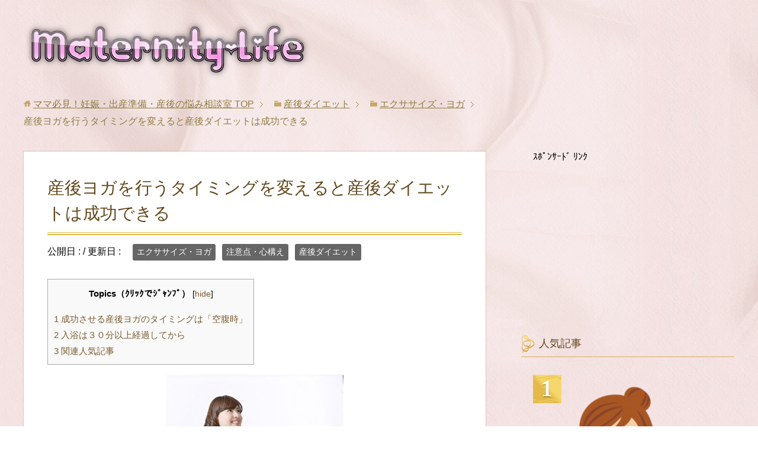

--- FILE ---
content_type: text/html; charset=UTF-8
request_url: https://maternity-life.net/diet-2/timely/
body_size: 20626
content:
<!DOCTYPE html>
<html lang="ja" class="col2">
<head prefix="og: http://ogp.me/ns# fb: http://ogp.me/ns/fb#">

<title>産後ヨガを行うタイミングを変えると産後ダイエットは成功できる | ママ必見！妊娠・出産準備・産後の悩み相談室</title>
<meta charset="UTF-8">
<meta http-equiv="X-UA-Compatible" content="IE=edge">
<meta name="viewport" content="width=device-width, initial-scale=1.0">
<meta name="keywords" content="妊娠,出産,産後,エクササイズ・ヨガ,注意点・心構え,産後ダイエット,入浴,効率,空腹時,簡単,脂肪燃焼,貧血,食前">
<meta name="description" content="Topics（ｸﾘｯｸでｼﾞｬﾝﾌﾟ）1 成功させる産後ヨガのタイミングは「空腹時」2 入浴は３０分以上経過してから3 関連人気記事 産後ヨガを行うタイミングを変えると産後ダイエットは成功できる 産後ヨガを行うタイミング・・・">
<link rel="canonical" href="https://maternity-life.net/diet-2/timely/" />

<!-- All in One SEO Pack 3.1.1 によって Michael Torbert の Semper Fi Web Designob_start_detected [-1,-1] -->
<meta name="description"  content="産後ダイエットの中でも人気の高い方法が産後ヨガです。この産後ヨガを効率良く行い簡単に産後ダイエットを成功させる方法を今回はご紹介致します。ひと工夫を行うだけでも産後ダイエットは驚く程に結果や効果として違いを表せます。産後ダイエットを成功させるためにも、ひと工夫を加えて産後ヨガを行ってみてはいかがでしょうか？" />

<meta name="keywords"  content="産後ヨガ,タイミング,変える,産後ダイエット,成功" />

<link rel="canonical" href="https://maternity-life.net/diet-2/timely/" />
			<script type="text/javascript" >
				window.ga=window.ga||function(){(ga.q=ga.q||[]).push(arguments)};ga.l=+new Date;
				ga('create', 'UA-57240087-1', 'auto');
				// Plugins
				
				ga('send', 'pageview');
			</script>
			<script async src="https://www.google-analytics.com/analytics.js"></script>
			<!-- All in One SEO Pack -->
<link rel='dns-prefetch' href='//s.w.org' />
<link rel="alternate" type="application/rss+xml" title="ママ必見！妊娠・出産準備・産後の悩み相談室 &raquo; フィード" href="https://maternity-life.net/feed/" />
<link rel="alternate" type="application/rss+xml" title="ママ必見！妊娠・出産準備・産後の悩み相談室 &raquo; コメントフィード" href="https://maternity-life.net/comments/feed/" />
		<script type="text/javascript">
			window._wpemojiSettings = {"baseUrl":"https:\/\/s.w.org\/images\/core\/emoji\/2.2.1\/72x72\/","ext":".png","svgUrl":"https:\/\/s.w.org\/images\/core\/emoji\/2.2.1\/svg\/","svgExt":".svg","source":{"concatemoji":"https:\/\/maternity-life.net\/wp-includes\/js\/wp-emoji-release.min.js?ver=4.7.29"}};
			!function(t,a,e){var r,n,i,o=a.createElement("canvas"),l=o.getContext&&o.getContext("2d");function c(t){var e=a.createElement("script");e.src=t,e.defer=e.type="text/javascript",a.getElementsByTagName("head")[0].appendChild(e)}for(i=Array("flag","emoji4"),e.supports={everything:!0,everythingExceptFlag:!0},n=0;n<i.length;n++)e.supports[i[n]]=function(t){var e,a=String.fromCharCode;if(!l||!l.fillText)return!1;switch(l.clearRect(0,0,o.width,o.height),l.textBaseline="top",l.font="600 32px Arial",t){case"flag":return(l.fillText(a(55356,56826,55356,56819),0,0),o.toDataURL().length<3e3)?!1:(l.clearRect(0,0,o.width,o.height),l.fillText(a(55356,57331,65039,8205,55356,57096),0,0),e=o.toDataURL(),l.clearRect(0,0,o.width,o.height),l.fillText(a(55356,57331,55356,57096),0,0),e!==o.toDataURL());case"emoji4":return l.fillText(a(55357,56425,55356,57341,8205,55357,56507),0,0),e=o.toDataURL(),l.clearRect(0,0,o.width,o.height),l.fillText(a(55357,56425,55356,57341,55357,56507),0,0),e!==o.toDataURL()}return!1}(i[n]),e.supports.everything=e.supports.everything&&e.supports[i[n]],"flag"!==i[n]&&(e.supports.everythingExceptFlag=e.supports.everythingExceptFlag&&e.supports[i[n]]);e.supports.everythingExceptFlag=e.supports.everythingExceptFlag&&!e.supports.flag,e.DOMReady=!1,e.readyCallback=function(){e.DOMReady=!0},e.supports.everything||(r=function(){e.readyCallback()},a.addEventListener?(a.addEventListener("DOMContentLoaded",r,!1),t.addEventListener("load",r,!1)):(t.attachEvent("onload",r),a.attachEvent("onreadystatechange",function(){"complete"===a.readyState&&e.readyCallback()})),(r=e.source||{}).concatemoji?c(r.concatemoji):r.wpemoji&&r.twemoji&&(c(r.twemoji),c(r.wpemoji)))}(window,document,window._wpemojiSettings);
		</script>
		<style type="text/css">
img.wp-smiley,
img.emoji {
	display: inline !important;
	border: none !important;
	box-shadow: none !important;
	height: 1em !important;
	width: 1em !important;
	margin: 0 .07em !important;
	vertical-align: -0.1em !important;
	background: none !important;
	padding: 0 !important;
}
</style>
<link rel='stylesheet' id='external-links-css'  href='https://maternity-life.net/wp-content/plugins/sem-external-links/sem-external-links.css?ver=20090903' type='text/css' media='all' />
<link rel='stylesheet' id='contact-form-7-css'  href='https://maternity-life.net/wp-content/plugins/contact-form-7/includes/css/styles.css?ver=4.9.1' type='text/css' media='all' />
<link rel='stylesheet' id='toc-screen-css'  href='https://maternity-life.net/wp-content/plugins/table-of-contents-plus/screen.min.css?ver=2002' type='text/css' media='all' />
<link rel='stylesheet' id='keni_base-css'  href='https://maternity-life.net/wp-content/themes/keni70_wp_beauty_pink_201705090556/base.css?ver=4.7.29' type='text/css' media='all' />
<link rel='stylesheet' id='keni_rwd-css'  href='https://maternity-life.net/wp-content/themes/keni70_wp_beauty_pink_201705090556/rwd.css?ver=4.7.29' type='text/css' media='all' />
<script type='text/javascript' src='https://maternity-life.net/wp-includes/js/jquery/jquery.js?ver=1.12.4'></script>
<script type='text/javascript' src='https://maternity-life.net/wp-includes/js/jquery/jquery-migrate.min.js?ver=1.4.1'></script>
<link rel='https://api.w.org/' href='https://maternity-life.net/wp-json/' />
<link rel="EditURI" type="application/rsd+xml" title="RSD" href="https://maternity-life.net/xmlrpc.php?rsd" />
<link rel="wlwmanifest" type="application/wlwmanifest+xml" href="https://maternity-life.net/wp-includes/wlwmanifest.xml" /> 
<meta name="generator" content="WordPress 4.7.29" />
<link rel='shortlink' href='https://maternity-life.net/?p=1248' />
<link rel="alternate" type="application/json+oembed" href="https://maternity-life.net/wp-json/oembed/1.0/embed?url=https%3A%2F%2Fmaternity-life.net%2Fdiet-2%2Ftimely%2F" />
<link rel="alternate" type="text/xml+oembed" href="https://maternity-life.net/wp-json/oembed/1.0/embed?url=https%3A%2F%2Fmaternity-life.net%2Fdiet-2%2Ftimely%2F&#038;format=xml" />
	<script src="https://maternity-life.net/wp-content/plugins/enhanced-categories/js/enhanced-categories.js" type="text/javascript" ></script>
	<script type="text/javascript">
	window._wp_rp_static_base_url = 'https://wprp.zemanta.com/static/';
	window._wp_rp_wp_ajax_url = "https://maternity-life.net/wp-admin/admin-ajax.php";
	window._wp_rp_plugin_version = '3.6.4';
	window._wp_rp_post_id = '1248';
	window._wp_rp_num_rel_posts = '12';
	window._wp_rp_thumbnails = true;
	window._wp_rp_post_title = '%E7%94%A3%E5%BE%8C%E3%83%A8%E3%82%AC%E3%82%92%E8%A1%8C%E3%81%86%E3%82%BF%E3%82%A4%E3%83%9F%E3%83%B3%E3%82%B0%E3%82%92%E5%A4%89%E3%81%88%E3%82%8B%E3%81%A8%E7%94%A3%E5%BE%8C%E3%83%80%E3%82%A4%E3%82%A8%E3%83%83%E3%83%88%E3%81%AF%E6%88%90%E5%8A%9F%E3%81%A7%E3%81%8D%E3%82%8B';
	window._wp_rp_post_tags = ['%E5%85%A5%E6%B5%B4', '%E8%B2%A7%E8%A1%80', '%E7%B0%A1%E5%8D%98', '%E5%8A%B9%E7%8E%87', '%E9%A3%9F%E5%89%8D', '%E8%84%82%E8%82%AA%E7%87%83%E7%84%BC', '%E7%A9%BA%E8%85%B9%E6%99%82', '%E6%B3%A8%E6%84%8F%E7%82%B9%E3%83%BB%E5%BF%83%E6%A7%8B%E3%81%88', '%E7%94%A3%E5%BE%8C%E3%83%80%E3%82%A4%E3%82%A8%E3%83%83%E3%83%88', '%E3%82%A8%E3%82%AF%E3%82%B5%E3%82%B5%E3%82%A4%E3%82%BA%E3%83%BB%E3%83%A8%E3%82%AC', 'span'];
	window._wp_rp_promoted_content = true;
</script>
<link rel="stylesheet" href="https://maternity-life.net/wp-content/plugins/wordpress-23-related-posts-plugin/static/themes/vertical.css?version=3.6.4" />
<script type="text/javascript">
<!--
/******************************************************************************
***   COPY PROTECTED BY http://chetangole.com/blog/wp-copyprotect/   version 3.1.0 ****
******************************************************************************/
function clickIE4(){
if (event.button==2){
return false;
}
}
function clickNS4(e){
if (document.layers||document.getElementById&&!document.all){
if (e.which==2||e.which==3){
return false;
}
}
}

if (document.layers){
document.captureEvents(Event.MOUSEDOWN);
document.onmousedown=clickNS4;
}
else if (document.all&&!document.getElementById){
document.onmousedown=clickIE4;
}

document.oncontextmenu=new Function("return false")
// --> 
</script>

<script type="text/javascript">
/******************************************************************************
***   COPY PROTECTED BY http://chetangole.com/blog/wp-copyprotect/   version 3.1.0 ****
******************************************************************************/
function disableSelection(target){
if (typeof target.onselectstart!="undefined") //For IE 
	target.onselectstart=function(){return false}
else if (typeof target.style.MozUserSelect!="undefined") //For Firefox
	target.style.MozUserSelect="none"
else //All other route (For Opera)
	target.onmousedown=function(){return false}
target.style.cursor = "default"
}
</script>
<!-- All in one Favicon 4.7 --><link rel="icon" href="http://maternity-life.net/wp-content/uploads/2015/05/pict-xf3265093216w-400x400.png" type="image/png"/>
<link rel="apple-touch-icon" href="http://maternity-life.net/wp-content/uploads/2015/05/pict-xf3265093216w-400x4001.png" />
<link rel="amphtml" href="https://maternity-life.net/diet-2/timely/amp/" />
<!-- Jetpack Open Graph Tags -->
<meta property="og:type" content="article" />
<meta property="og:title" content="産後ヨガを行うタイミングを変えると産後ダイエットは成功できる" />
<meta property="og:url" content="https://maternity-life.net/diet-2/timely/" />
<meta property="og:description" content="産後ヨガを行うタイミングを変えると産後ダイエットは成功できる 産後ダイエットの中でも人気の高い方法が産後ヨガで&hellip;" />
<meta property="article:published_time" content="2014-12-09T01:00:00+00:00" />
<meta property="article:modified_time" content="2015-08-08T02:56:18+00:00" />
<meta property="og:site_name" content="ママ必見！妊娠・出産準備・産後の悩み相談室" />
<meta property="og:image" content="https://maternity-life.net/wp-content/uploads/2014/12/218167-e1439002565644.png" />
<meta property="og:image:width" content="250" />
<meta property="og:image:height" content="210" />
<meta property="og:locale" content="ja_JP" />
<meta name="twitter:text:title" content="産後ヨガを行うタイミングを変えると産後ダイエットは成功できる" />
<meta name="twitter:card" content="summary" />

<!-- End Jetpack Open Graph Tags -->
<link rel="icon" href="https://maternity-life.net/wp-content/uploads/2017/05/cropped-pict-xf3265093216w-400x400-32x32.png" sizes="32x32" />
<link rel="icon" href="https://maternity-life.net/wp-content/uploads/2017/05/cropped-pict-xf3265093216w-400x400-192x192.png" sizes="192x192" />
<link rel="apple-touch-icon-precomposed" href="https://maternity-life.net/wp-content/uploads/2017/05/cropped-pict-xf3265093216w-400x400-180x180.png" />
<meta name="msapplication-TileImage" content="https://maternity-life.net/wp-content/uploads/2017/05/cropped-pict-xf3265093216w-400x400-270x270.png" />
<!--[if lt IE 9]><script src="https://maternity-life.net/wp-content/themes/keni70_wp_beauty_pink_201705090556/js/html5.js"></script><![endif]-->
<script async src="//pagead2.googlesyndication.com/pagead/js/adsbygoogle.js"></script>
<script>
  (adsbygoogle = window.adsbygoogle || []).push({
    google_ad_client: "ca-pub-8888430323036911",
    enable_page_level_ads: true
  });
</script>

</head>
	<body class="post-template-default single single-post postid-1248 single-format-standard no-gn">
	
	<div class="container">
		<header id="top" class="site-header ">	
		<div class="site-header-in">
			<div class="site-header-conts">
				<p class="site-title"><a href="https://maternity-life.net"><img src="http://maternity-life.net/wp-content/uploads/2017/05/cooltext117951461196490.png" alt="ママ必見！妊娠・出産準備・産後の悩み相談室" /></a></p>
			</div>
		</div>
	</header>
<!--▲サイトヘッダー-->

<div class="main-body">
<div class="main-body-in">

<nav class="breadcrumbs">
<ol class="breadcrumbs-in" itemscope itemtype="http://schema.org/BreadcrumbList">
<li class="bcl-first" itemprop="itemListElement" itemscope itemtype="http://schema.org/ListItem">
	<a itemprop="item" href="https://maternity-life.net"><span itemprop="name">ママ必見！妊娠・出産準備・産後の悩み相談室</span> TOP</a>
	<meta itemprop="position" content="1" />
</li>
<li itemprop="itemListElement" itemscope itemtype="http://schema.org/ListItem">
	<a itemprop="item" href="https://maternity-life.net/category/diet-2/"><span itemprop="name">産後ダイエット</span></a>
	<meta itemprop="position" content="2" />
</li>
<li itemprop="itemListElement" itemscope itemtype="http://schema.org/ListItem">
	<a itemprop="item" href="https://maternity-life.net/category/diet-2/%e3%82%a8%e3%82%af%e3%82%b5%e3%82%b5%e3%82%a4%e3%82%ba%e3%83%bb%e3%83%a8%e3%82%ac/"><span itemprop="name">エクササイズ・ヨガ</span></a>
	<meta itemprop="position" content="3" />
</li>
<li class="bcl-last">産後ヨガを行うタイミングを変えると産後ダイエットは成功できる</li>
</ol>
</nav>
	
	<!--▼メインコンテンツ-->
	<main>
	<div class="main-conts">

		<!--記事-->
		<article id="post-1248" class="section-wrap post-1248 post type-post status-publish format-standard has-post-thumbnail category-879 category-1020 category-diet-2 tag-1119 tag-1116 tag-1117 tag-933 tag-907 tag-356 tag-1118">
			<div class="section-in">

			<header class="article-header">
				<h1 class="section-title" itemprop="headline">産後ヨガを行うタイミングを変えると産後ダイエットは成功できる</h1>
				<p class="post-date">公開日 : <time datetime="2014-12-09" itemprop="datePublished" content="2014-12-09" ></time> / 更新日 : <time datetime="2015-08-08" itemprop="dateModified" content="2015-08-08"></time></p>
								<div class="post-cat">
<span class="cat cat879" style="background-color: #666;"><a href="https://maternity-life.net/category/diet-2/%e3%82%a8%e3%82%af%e3%82%b5%e3%82%b5%e3%82%a4%e3%82%ba%e3%83%bb%e3%83%a8%e3%82%ac/" style="color: #fff;">エクササイズ・ヨガ</a></span>
<span class="cat cat1020" style="background-color: #666;"><a href="https://maternity-life.net/category/diet-2/%e6%b3%a8%e6%84%8f%e7%82%b9%e3%83%bb%e5%bf%83%e6%a7%8b%e3%81%88/" style="color: #fff;">注意点・心構え</a></span>
<span class="cat cat870" style="background-color: #666;"><a href="https://maternity-life.net/category/diet-2/" style="color: #fff;">産後ダイエット</a></span>

</div>
							</header>

			<div class="article-body">
			<div id="toc_container" class="no_bullets"><p class="toc_title">Topics（ｸﾘｯｸでｼﾞｬﾝﾌﾟ）</p><ul class="toc_list"><li><a href="#i"><span class="toc_number toc_depth_1">1</span> 成功させる産後ヨガのタイミングは「空腹時」</a></li><li><a href="#i-2"><span class="toc_number toc_depth_1">2</span> 入浴は３０分以上経過してから</a></li><li><a href="#i-3"><span class="toc_number toc_depth_1">3</span> 関連人気記事</a></li></ul></div>
<p><span style="display:none;"><!-- zenback_title_begin -->産後ヨガを行うタイミングを変えると産後ダイエットは成功できる | ママ必見！妊娠・出産準備・産後の悩み相談室<!-- zenback_title_end --></span><!-- zenback_body_begin --><img class="aligncenter size-full wp-image-2256" src="https://maternity-life.net/wp-content/uploads/2014/12/7bc8eb8ef8e87fc3e123a84a1cbc0283_s-e1439002331182.jpg" alt="7bc8eb8ef8e87fc3e123a84a1cbc0283_s" width="300" height="199" /></p>
<p><span style="color: #ff0000; font-size: 14pt;">産後ヨガを行うタイミングを変える</span>と産後ダイエットは成功できる</p>
<p>産後ダイエットの中でも<span style="color: #ff0000;">人気の高い方法が産後ヨガ</span>です。</p>
<p>この<span style="color: #ff0000;">産後ヨガを効率良く行い簡単に産後ダイエットを成功させる方法</span>を今回はご紹介致します。</p>
<h3><span id="i">成功させる産後ヨガのタイミングは「空腹時」</span></h3>
<p><img class="aligncenter size-full wp-image-2258" src="https://maternity-life.net/wp-content/uploads/2014/12/onaka_heru_woman-e1439002534313.png" alt="onaka_heru_woman" width="233" height="250" /></p>
<p>まず、産後ダイエットで行う<span style="color: #ff0000;">産後ヨガは行うタイミングを変えるだけで簡単に成功させることができます</span>。</p>
<p><span style="color: #ff0000;">産後ダイエットを成功させる産後ヨガのタイミングは、「空腹時」</span>です。</p>
<p>空腹時は、体の熱量を増やすことができ、さらには余分なカロリーを消費することができるため、<span style="color: #ff0000;">非常に脂肪を燃やすことに適しているタイミング</span>なのです。</p>
<p>このタイミングに産後ヨガを行うことで順調に産後ダイエットが進行することに間違いないでしょう。</p>
<p>また<span style="color: #ff0000;">食事を摂ってしまった場合は、食後から３時間後くらいの時間</span>に産後ヨガや産後ダイエットは行いましょう。</p>
<p>食後すぐのタイミングで産後ヨガをしてしまうと、効果を得ることが少なくなってしまいます。</p>
<p><span style="color: #ff0000;">できる限り食前の時間などに行う</span>ようにしましょう。</p>
<p>また、より有効に産後ヨガを成功させたいと考える場合は、<span style="color: #ff0000;">朝食前の時間帯に産後ヨガを行う</span>ことも良いでしょう。</p>
<p>朝食前であれば、昼食や夕食ほど<span style="color: #ff0000;">食事量や空腹の具合も少なく朝の時間を有効に使うことができます</span>。</p>
<p>また、<span style="color: #ff0000;">朝に代謝や血流を良くすることは１日の体調を良くする</span>ことにも繋がります。</p>
<p><span style="color: #ff0000;">できるだけ朝の時間帯に産後ヨガを行う</span>ようにしましょう。</p>
<h3><span id="i-2">入浴は３０分以上経過してから</span></h3>
<p><img class="aligncenter size-full wp-image-2257" src="https://maternity-life.net/wp-content/uploads/2014/12/218167-e1439002565644.png" alt="218167" width="250" height="210" /></p>
<p>そして産後ヨガを行った後に入浴を考えている場合、<span style="color: #ff0000;">産後ヨガ終了後から３０分以上経過した時点で入浴をする</span>ようにしましょう。</p>
<p>産後ヨガを行ったばかりの体は、<span style="color: #ff0000;">血流が良くなっているため産後の体ではそのまま入浴をすることで貧血を起こしてしまう</span>リスクが高くなってしまいます。</p>
<p>そのようなことを避けるためにも<span style="color: #ff0000;">産後ヨガを終えたら３０分経過した後にシャワーや入浴を行う</span>ようにしましょう。</p>
<p>以上のような<span style="color: #ff0000;">ひと工夫を行うだけでも産後ダイエットは驚く程に結果や効果として違いを表せます</span>。</p>
<p>産後ダイエットを成功させるためにも、以上のようなひと工夫を加えて産後ヨガを行ってみてはいかがでしょうか？<!-- zenback_body_end --><!-- zenback_date 2014-12-09 --></p>
<br><script async src="//pagead2.googlesyndication.com/pagead/js/adsbygoogle.js"></script>
<ins class="adsbygoogle"
     style="display:block"
     data-ad-format="autorelaxed"
     data-ad-client="ca-pub-8888430323036911"
     data-ad-slot="2962919981"></ins>
<script>
     (adsbygoogle = window.adsbygoogle || []).push({});
</script><br>ｽﾎﾟﾝｻｰﾄﾞﾘﾝｸ<br>
<script async src="//pagead2.googlesyndication.com/pagead/js/adsbygoogle.js"></script>
<!-- 記事上下推奨 -->
<ins class="adsbygoogle"
     style="display:inline-block;width:336px;height:280px"
     data-ad-client="ca-pub-8888430323036911"
     data-ad-slot="7980139186"></ins>
<script>
(adsbygoogle = window.adsbygoogle || []).push({});
</script>
<br><br>
<p style="text-align:right"><a href="#header" style="font-size:16px">現在のページTOPへ</a></p><p style="text-align:right"><a href="http://maternity-life.net/" style="font-size:16px">【悩み相談室】ホームへ</a></p>
<div class="wp_rp_wrap  wp_rp_vertical" id="wp_rp_first"><div class="wp_rp_content"><h3 class="related_post_title"><span id="i-3">関連人気記事</span></h3><ul class="related_post wp_rp"><li data-position="0" data-poid="in-1233" data-post-type="none" ><a href="https://maternity-life.net/diet-2/metabolism/" class="wp_rp_thumbnail"><img src="https://maternity-life.net/wp-content/uploads/2014/11/155447-150x150.png" alt="産後ダイエットでは「代謝力」が高いほど成功しやすい" width="150" height="150" /></a><a href="https://maternity-life.net/diet-2/metabolism/" class="wp_rp_title">産後ダイエットでは「代謝力」が高いほど成功しやすい</a></li><li data-position="1" data-poid="in-1224" data-post-type="none" ><a href="https://maternity-life.net/diet-2/warming%e2%80%90up/" class="wp_rp_thumbnail"><img src="https://maternity-life.net/wp-content/uploads/2014/11/8ffeeb4a8965ac4e1da07013f4963368_s-150x150.jpg" alt="効率よく脂肪を燃焼させることができる準備運動" width="150" height="150" /></a><a href="https://maternity-life.net/diet-2/warming%e2%80%90up/" class="wp_rp_title">効率よく脂肪を燃焼させることができる準備運動</a></li><li data-position="2" data-poid="in-1185" data-post-type="none" ><a href="https://maternity-life.net/diet-2/entertainer/" class="wp_rp_thumbnail"><img src="https://maternity-life.net/wp-content/uploads/2014/10/f0044376_18325396-150x150.jpg" alt="芸能人の産後ダイエット方法と秘訣 ― インリン・オブ・ジョイトイ" width="150" height="150" /></a><a href="https://maternity-life.net/diet-2/entertainer/" class="wp_rp_title">芸能人の産後ダイエット方法と秘訣 ― インリン・オブ・ジョイトイ</a></li><li data-position="3" data-poid="in-1179" data-post-type="none" ><a href="https://maternity-life.net/diet-2/foreign-celebrity-3/" class="wp_rp_thumbnail"><img src="https://maternity-life.net/wp-content/uploads/2014/10/300x-150x150.jpg" alt="海外セレブの産後ダイエットの方法と秘訣 ― ジェシカ・アルバ" width="150" height="150" /></a><a href="https://maternity-life.net/diet-2/foreign-celebrity-3/" class="wp_rp_title">海外セレブの産後ダイエットの方法と秘訣 ― ジェシカ・アルバ</a></li><li data-position="4" data-poid="in-3707" data-post-type="none" ><a href="https://maternity-life.net/ikuji/kodomo-oboreru/" class="wp_rp_thumbnail"><img src="https://maternity-life.net/wp-content/uploads/2015/02/701b24e91e782e852646340e69225507_s-e1432781094900-150x150.jpg" alt="【おぼれる】プールや入浴、沐浴中の子どものトラブル" width="150" height="150" /></a><a href="https://maternity-life.net/ikuji/kodomo-oboreru/" class="wp_rp_title">【おぼれる】プールや入浴、沐浴中の子どものトラブル</a></li><li data-position="5" data-poid="in-1220" data-post-type="none" ><a href="https://maternity-life.net/diet-2/iron/" class="wp_rp_thumbnail"><img src="https://maternity-life.net/wp-content/uploads/2014/11/607e369e9d72f2a6d816c90c60a569d2_s-150x150.jpg" alt="「鉄分」の含まれる食材を一日一食は摂って産後ダイエットを成功させよう" width="150" height="150" /></a><a href="https://maternity-life.net/diet-2/iron/" class="wp_rp_title">「鉄分」の含まれる食材を一日一食は摂って産後ダイエットを成功させよう</a></li><li data-position="6" data-poid="in-1240" data-post-type="none" ><a href="https://maternity-life.net/diet-2/folic-acid-2/" class="wp_rp_thumbnail"><img src="https://maternity-life.net/wp-content/uploads/2014/11/64bfd9815bf0b112a3c308bdf54832c7_s-150x150.jpg" alt="産後ダイエットのために産後の早い段階で葉酸が含まれた食材を摂る" width="150" height="150" /></a><a href="https://maternity-life.net/diet-2/folic-acid-2/" class="wp_rp_title">産後ダイエットのために産後の早い段階で葉酸が含まれた食材を摂る</a></li><li data-position="7" data-poid="in-1232" data-post-type="none" ><a href="https://maternity-life.net/diet-2/brown-rice/" class="wp_rp_thumbnail"><img src="https://maternity-life.net/wp-content/uploads/2014/11/923fdd3d725cfbc5dc6677e8769e0213_s1-150x150.jpg" alt="産後ダイエット中の食事は玄米を摂るように心がける" width="150" height="150" /></a><a href="https://maternity-life.net/diet-2/brown-rice/" class="wp_rp_title">産後ダイエット中の食事は玄米を摂るように心がける</a></li><li data-position="8" data-poid="in-108" data-post-type="none" ><a href="https://maternity-life.net/pregnant/mothers-body/" class="wp_rp_thumbnail"><img src="https://maternity-life.net/wp-content/uploads/2015/03/85b5201b1f666accd469c78f0c80b4ab_s-150x150.jpg" alt="妊娠すると起こる体の変化とその対処法" width="150" height="150" /></a><a href="https://maternity-life.net/pregnant/mothers-body/" class="wp_rp_title">妊娠すると起こる体の変化とその対処法</a></li><li data-position="9" data-poid="in-104" data-post-type="none" ><a href="https://maternity-life.net/pregnant/iron-calcium/" class="wp_rp_thumbnail"><img src="https://maternity-life.net/wp-content/uploads/2015/02/20140318132009-150x150.png" alt="妊娠期に必要な栄養素「鉄」と「カルシウム」について" width="150" height="150" /></a><a href="https://maternity-life.net/pregnant/iron-calcium/" class="wp_rp_title">妊娠期に必要な栄養素「鉄」と「カルシウム」について</a></li><li data-position="10" data-poid="in-106" data-post-type="none" ><a href="https://maternity-life.net/pregnant/nutrition/" class="wp_rp_thumbnail"><img src="https://maternity-life.net/wp-content/uploads/2015/03/ninpu_genki-150x150.png" alt="妊娠したら気をつけてほしい栄養面での三大留意点" width="150" height="150" /></a><a href="https://maternity-life.net/pregnant/nutrition/" class="wp_rp_title">妊娠したら気をつけてほしい栄養面での三大留意点</a></li><li data-position="11" data-poid="in-1553" data-post-type="none" ><a href="https://maternity-life.net/pregnant/fibroids/" class="wp_rp_thumbnail"><img src="https://maternity-life.net/wp-content/uploads/2015/07/184319-150x150.png" alt="子宮筋腫は出来ている場所によって妊娠に影響することがある" width="150" height="150" /></a><a href="https://maternity-life.net/pregnant/fibroids/" class="wp_rp_title">子宮筋腫は出来ている場所によって妊娠に影響することがある</a></li></ul></div></div>
			</div><!--article-body-->

						
						<div class="post-tag">
			<p>タグ : <a href="https://maternity-life.net/tag/%e5%85%a5%e6%b5%b4/" rel="tag">入浴</a>, <a href="https://maternity-life.net/tag/%e5%8a%b9%e7%8e%87/" rel="tag">効率</a>, <a href="https://maternity-life.net/tag/%e7%a9%ba%e8%85%b9%e6%99%82/" rel="tag">空腹時</a>, <a href="https://maternity-life.net/tag/%e7%b0%a1%e5%8d%98/" rel="tag">簡単</a>, <a href="https://maternity-life.net/tag/%e8%84%82%e8%82%aa%e7%87%83%e7%84%bc/" rel="tag">脂肪燃焼</a>, <a href="https://maternity-life.net/tag/%e8%b2%a7%e8%a1%80/" rel="tag">貧血</a>, <a href="https://maternity-life.net/tag/%e9%a3%9f%e5%89%8d/" rel="tag">食前</a></p>
			</div>
						<div class="page-nav-bf cont-nav">
<p class="page-nav-next">「<a href="https://maternity-life.net/diet-2/recovery/" rel="next">産後６ヶ月目までの「産後リカバリー期」の産後ダイエットの取り組み方</a>」</p>
<p class="page-nav-prev">「<a href="https://maternity-life.net/diet-2/postnatal-yoga/" rel="prev">産後ヨガとは？通常のヨガとの違い気を付けることは？</a>」</p>
			</div>
			
			<section id="comments" class="comments-area">
			
<!-- You can start editing here. -->


			<!-- If comments are closed. -->
		<!--<p class="nocomments">コメントは受け付けていません。</p>-->

			</section>

			</div><!--section-in-->
		</article><!--記事-->


	</div><!--main-conts-->
	</main>
	<!--▲メインコンテンツ-->

		<!--▼サブコンテンツ-->
	<aside class="sub-conts sidebar">
		<section id="text-4" class="section-wrap widget-conts widget_text"><div class="section-in">			<div class="textwidget">ｽﾎﾟﾝｻｰﾄﾞ ﾘﾝｸ<br>
<script async src="//pagead2.googlesyndication.com/pagead/js/adsbygoogle.js"></script>
<!-- 知育本文下 -->
<ins class="adsbygoogle"
     style="display:inline-block;width:300px;height:250px"
     data-ad-client="ca-pub-8888430323036911"
     data-ad-slot="3266179186"></ins>
<script>
(adsbygoogle = window.adsbygoogle || []).push({});
</script></div>
		</div></section><section id="keni_pv-2" class="section-wrap widget-conts widget_keni_pv"><div class="section-in"><h3 class="section-title">人気記事</h3>
<ol class="ranking-list ranking-list04">
<li class="rank01 on-image">
<div class="rank-box">
<a href="https://maternity-life.net/pregnant/the-pubis/"><img src="https://maternity-life.net/wp-content/uploads/2015/06/117816-e1434090499529.png" width="320" height="320" alt=""></a>
<p class="rank-text"><a href="https://maternity-life.net/pregnant/the-pubis/">痛っ！！ 恥骨（おまた）が痛い時はどうしたら良いの？！</a></p>
</div>
</li>
<li class="rank02 on-image">
<div class="rank-box">
<a href="https://maternity-life.net/sitemaps/"><img src="https://maternity-life.net/wp-content/themes/keni70_wp_beauty_pink_201705090556/images/dummy.jpg" width="320" height="320" alt=""></a>
<p class="rank-text"><a href="https://maternity-life.net/sitemaps/">サイトマップ</a></p>
</div>
</li>
<li class="rank03 on-image">
<div class="rank-box">
<a href="https://maternity-life.net/child%e2%80%90rearing/useful-goods-9/"><img src="https://maternity-life.net/wp-content/uploads/2015/05/085199.png" width="320" height="320" alt=""></a>
<p class="rank-text"><a href="https://maternity-life.net/child%e2%80%90rearing/useful-goods-9/">1歳～2歳頃にあって良かった！必須の子ども便利グッズ 10選</a></p>
</div>
</li>
<li class="rank04 on-image">
<div class="rank-box">
<a href="https://maternity-life.net/contact/"><img src="https://maternity-life.net/wp-content/uploads/2015/08/xf3265093216w-400x400.jpg" width="320" height="320" alt=""></a>
<p class="rank-text"><a href="https://maternity-life.net/contact/">お問い合わせ</a></p>
</div>
</li>
<li class="rank05 on-image">
<div class="rank-box">
<a href="https://maternity-life.net/pregnant/syussann-hazukasii/"><img src="https://maternity-life.net/wp-content/themes/keni70_wp_beauty_pink_201705090556/images/dummy.jpg" width="320" height="320" alt=""></a>
<p class="rank-text"><a href="https://maternity-life.net/pregnant/syussann-hazukasii/">【私の出産体験談】夫の口から語られる、出産時の恥ずかしい話</a></p>
</div>
</li>
</ol>
</div></section><!-- Enhanced Categories 2.2.0 --><section id="enhanced-categories" class="section-wrap widget-conts EnhancedCategoriesWidget_render_widget"><div class="section-in"><h3 class="section-title">カテゴリー</h3><script type="text/javascript">
	jQuery(document).ready(function() {
		jQuery('ul.enhanced-categories-1').enhancedCategories({
			// Override here the default settings for the plugin
			expandText		: '&raquo;',
			contractText	: '&laquo;',
			leafText		: '-',
			expandImage		: 'http://maternity-life.net/wp-content/plugins/enhanced-categories/images/expand.gif',
			contractImage	: 'http://maternity-life.net/wp-content/plugins/enhanced-categories/images/contract.gif',
			leafImage		: 'http://maternity-life.net/wp-content/plugins/enhanced-categories/images/leaf.gif',
			isButtonAfter	: 0,
			buttonColor		: '#AA0000',
			contractChildren: 1		});
	});
</script>
<ul class="enhanced-categories-1">	<li class="cat-item cat-item-2"><a href="https://maternity-life.net/category/pregnant/" >妊娠・マタニティ</a>
<ul class='children'>
	<li class="cat-item cat-item-3"><a href="https://maternity-life.net/category/pregnant/important-thing/" >妊娠中で大切なこと</a>
</li>
	<li class="cat-item cat-item-7"><a href="https://maternity-life.net/category/pregnant/preparation/" >妊娠中の準備</a>
</li>
	<li class="cat-item cat-item-8"><a href="https://maternity-life.net/category/pregnant/goods/" >マタニティグッズ</a>
</li>
	<li class="cat-item cat-item-9"><a href="https://maternity-life.net/category/pregnant/trouble/" >妊娠中の困った</a>
</li>
	<li class="cat-item cat-item-10"><a href="https://maternity-life.net/category/pregnant/attention/" >妊娠中の注意点</a>
	<ul class='children'>
	<li class="cat-item cat-item-32"><a href="https://maternity-life.net/category/pregnant/attention/maternity-food/" >食事</a>
</li>
	<li class="cat-item cat-item-33"><a href="https://maternity-life.net/category/pregnant/attention/maternity-life/" >生活</a>
</li>
	</ul>
</li>
	<li class="cat-item cat-item-13"><a href="https://maternity-life.net/category/pregnant/life/" >妊婦生活</a>
</li>
	<li class="cat-item cat-item-14"><a href="https://maternity-life.net/category/pregnant/trivia/" >妊娠豆知識</a>
</li>
	<li class="cat-item cat-item-16"><a href="https://maternity-life.net/category/pregnant/food/" >妊婦さんの食事・栄養</a>
	<ul class='children'>
	<li class="cat-item cat-item-104"><a href="https://maternity-life.net/category/pregnant/food/supplement/" >サプリメント</a>
</li>
	<li class="cat-item cat-item-352"><a href="https://maternity-life.net/category/pregnant/food/iron/" >鉄分</a>
</li>
	<li class="cat-item cat-item-353"><a href="https://maternity-life.net/category/pregnant/food/calcium/" >カルシウム</a>
</li>
	<li class="cat-item cat-item-354"><a href="https://maternity-life.net/category/pregnant/food/folic-acid/" >葉酸</a>
</li>
	<li class="cat-item cat-item-360"><a href="https://maternity-life.net/category/pregnant/food/vitamin/" >ビタミン</a>
</li>
	</ul>
</li>
	<li class="cat-item cat-item-313"><a href="https://maternity-life.net/category/pregnant/maternity-sick/" >妊娠中の病気</a>
	<ul class='children'>
	<li class="cat-item cat-item-653"><a href="https://maternity-life.net/category/pregnant/maternity-sick/%e9%ab%98%e8%a1%80%e5%9c%a7%e3%83%bb%e5%a6%8a%e5%a8%a0%e9%ab%98%e8%a1%80%e5%9c%a7%e7%97%87%e5%80%99%e7%be%a4/" >高血圧・妊娠高血圧症候群</a>
</li>
	<li class="cat-item cat-item-665"><a href="https://maternity-life.net/category/pregnant/maternity-sick/%e8%a1%80%e7%b3%96%e5%80%a4%e3%83%bb%e5%a6%8a%e5%a8%a0%e7%b3%96%e5%b0%bf%e7%97%85/" >血糖値・妊娠糖尿病</a>
</li>
	<li class="cat-item cat-item-690"><a href="https://maternity-life.net/category/pregnant/maternity-sick/%e9%a2%a8%e7%96%b9/" >風疹</a>
</li>
	<li class="cat-item cat-item-697"><a href="https://maternity-life.net/category/pregnant/maternity-sick/%e5%8d%b5%e5%b7%a3%e3%81%ae%e8%85%ab%e3%82%8c/" >卵巣の腫れ</a>
</li>
	<li class="cat-item cat-item-718"><a href="https://maternity-life.net/category/pregnant/maternity-sick/%e8%83%8e%e7%9b%a4%e3%83%bb%e5%89%8d%e7%bd%ae%e8%83%8e%e7%9b%a4/" >胎盤・前置胎盤</a>
</li>
	<li class="cat-item cat-item-723"><a href="https://maternity-life.net/category/pregnant/maternity-sick/%e5%b0%bf%e3%81%9f%e3%82%93%e3%81%b1%e3%81%8f/" >尿たんぱく</a>
</li>
	<li class="cat-item cat-item-742"><a href="https://maternity-life.net/category/pregnant/maternity-sick/%e5%ad%90%e5%ae%ae%e3%81%8c%e3%82%93/" >子宮がん</a>
</li>
	<li class="cat-item cat-item-748"><a href="https://maternity-life.net/category/pregnant/maternity-sick/%e7%be%8a%e6%b0%b4%e9%81%8e%e5%a4%9a/" >羊水過多</a>
</li>
	<li class="cat-item cat-item-755"><a href="https://maternity-life.net/category/pregnant/maternity-sick/%e5%ad%90%e5%ae%ae%e7%ad%8b%e8%85%ab/" >子宮筋腫</a>
</li>
	</ul>
</li>
	<li class="cat-item cat-item-343"><a href="https://maternity-life.net/category/pregnant/an-unborn-child/" >胎児について</a>
</li>
	<li class="cat-item cat-item-379"><a href="https://maternity-life.net/category/pregnant/body-change/" >体の変化</a>
</li>
	<li class="cat-item cat-item-641"><a href="https://maternity-life.net/category/pregnant/%e5%88%87%e8%bf%ab%e6%b5%81%e7%94%a3%e3%83%bb%e6%b5%81%e7%94%a3/" >切迫流産・流産</a>
</li>
	<li class="cat-item cat-item-654"><a href="https://maternity-life.net/category/pregnant/%e5%87%ba%e8%a1%80/" >出血</a>
</li>
	<li class="cat-item cat-item-658"><a href="https://maternity-life.net/category/pregnant/%e6%9f%93%e8%89%b2%e4%bd%93%e6%a4%9c%e6%9f%bb/" >染色体検査</a>
</li>
	<li class="cat-item cat-item-671"><a href="https://maternity-life.net/category/pregnant/%e5%8f%8c%e5%ad%90/" >双子</a>
</li>
	<li class="cat-item cat-item-734"><a href="https://maternity-life.net/category/pregnant/%e5%ad%90%e5%ae%ae%e5%a4%96%e5%a6%8a%e5%a8%a0/" >子宮外妊娠</a>
</li>
</ul>
</li>
	<li class="cat-item cat-item-11"><a href="https://maternity-life.net/category/mamagoods/" >ママの便利グッズ</a>
<ul class='children'>
	<li class="cat-item cat-item-89"><a href="https://maternity-life.net/category/mamagoods/after-childbirth%e3%80%80goods/" >産後に必要なグッズ</a>
</li>
	<li class="cat-item cat-item-477"><a href="https://maternity-life.net/category/mamagoods/first-goods/" >妊娠初期に必要なグッズ</a>
</li>
	<li class="cat-item cat-item-478"><a href="https://maternity-life.net/category/mamagoods/second-goods/" >妊娠中期に必要なグッズ</a>
</li>
	<li class="cat-item cat-item-479"><a href="https://maternity-life.net/category/mamagoods/third-goods/" >妊娠後期に必要なグッズ</a>
</li>
	<li class="cat-item cat-item-480"><a href="https://maternity-life.net/category/mamagoods/hospitalized-goods/" >臨月・入院中に必要なグッズ</a>
</li>
</ul>
</li>
	<li class="cat-item cat-item-12"><a href="https://maternity-life.net/category/babygoods/" >赤ちゃんの便利グッズ</a>
<ul class='children'>
	<li class="cat-item cat-item-61"><a href="https://maternity-life.net/category/babygoods/not-goods/" >使わなかったグッズ</a>
</li>
	<li class="cat-item cat-item-69"><a href="https://maternity-life.net/category/babygoods/neonatal-goods/" >新生児用グッズ</a>
</li>
	<li class="cat-item cat-item-232"><a href="https://maternity-life.net/category/babygoods/how-to-buy/" >購入方法</a>
</li>
	<li class="cat-item cat-item-481"><a href="https://maternity-life.net/category/babygoods/1-3months-goods/" >生後1～3ヶ月頃のグッズ</a>
</li>
	<li class="cat-item cat-item-482"><a href="https://maternity-life.net/category/babygoods/4-7months-goods/" >生後4～7ヶ月頃のグッズ</a>
</li>
	<li class="cat-item cat-item-483"><a href="https://maternity-life.net/category/babygoods/8-11months-goods/" >生後8～11ヶ月頃のグッズ</a>
</li>
</ul>
</li>
	<li class="cat-item cat-item-17"><a href="https://maternity-life.net/category/childbirth/" >出産</a>
<ul class='children'>
	<li class="cat-item cat-item-18"><a href="https://maternity-life.net/category/childbirth/preparations/" >出産準備</a>
</li>
	<li class="cat-item cat-item-19"><a href="https://maternity-life.net/category/childbirth/after-childbirth/" >産後の体調</a>
</li>
	<li class="cat-item cat-item-38"><a href="https://maternity-life.net/category/childbirth/after-childbirth-attention/" >出産後の注意点</a>
</li>
	<li class="cat-item cat-item-144"><a href="https://maternity-life.net/category/childbirth/hospital/" >病院・産院</a>
</li>
	<li class="cat-item cat-item-190"><a href="https://maternity-life.net/category/childbirth/labor/" >陣痛・前駆陣痛</a>
</li>
	<li class="cat-item cat-item-213"><a href="https://maternity-life.net/category/childbirth/hospitalization/" >入院</a>
</li>
	<li class="cat-item cat-item-302"><a href="https://maternity-life.net/category/childbirth/water-breaking/" >破水</a>
</li>
	<li class="cat-item cat-item-317"><a href="https://maternity-life.net/category/childbirth/cost/" >費用・助成制度</a>
</li>
	<li class="cat-item cat-item-646"><a href="https://maternity-life.net/category/childbirth/%e3%81%84%e3%81%8d%e3%81%bf/" >いきみ</a>
</li>
	<li class="cat-item cat-item-686"><a href="https://maternity-life.net/category/childbirth/%e5%b8%9d%e7%8e%8b%e5%88%87%e9%96%8b/" >帝王切開</a>
</li>
	<li class="cat-item cat-item-708"><a href="https://maternity-life.net/category/childbirth/%e8%aa%98%e7%99%ba%e5%88%86%e5%a8%a9%e3%83%bb%e8%a8%88%e7%94%bb%e5%87%ba%e7%94%a3/" >誘発分娩・計画出産</a>
</li>
</ul>
</li>
	<li class="cat-item cat-item-21"><a href="https://maternity-life.net/category/child%e2%80%90rearing/" >育児</a>
<ul class='children'>
	<li class="cat-item cat-item-44"><a href="https://maternity-life.net/category/child%e2%80%90rearing/birth-1months/" >生後1ヶ月</a>
</li>
	<li class="cat-item cat-item-137"><a href="https://maternity-life.net/category/child%e2%80%90rearing/health/" >健康・病気</a>
	<ul class='children'>
	<li class="cat-item cat-item-49"><a href="https://maternity-life.net/category/child%e2%80%90rearing/health/symptoms/" >主な病気の症状</a>
</li>
	<li class="cat-item cat-item-83"><a href="https://maternity-life.net/category/child%e2%80%90rearing/health/vaccination/" >予防接種</a>
</li>
	<li class="cat-item cat-item-122"><a href="https://maternity-life.net/category/child%e2%80%90rearing/health/dentifrice/" >歯みがき</a>
</li>
	<li class="cat-item cat-item-129"><a href="https://maternity-life.net/category/child%e2%80%90rearing/health/skin/" >肌のトラブル</a>
</li>
	<li class="cat-item cat-item-174"><a href="https://maternity-life.net/category/child%e2%80%90rearing/health/clinic/" >病院・医院</a>
</li>
	<li class="cat-item cat-item-295"><a href="https://maternity-life.net/category/child%e2%80%90rearing/health/newborn-baby/" >新生児</a>
</li>
	<li class="cat-item cat-item-830"><a href="https://maternity-life.net/category/child%e2%80%90rearing/health/%e4%be%bf%e7%a7%98/" >便秘</a>
</li>
	<li class="cat-item cat-item-1278"><a href="https://maternity-life.net/category/child%e2%80%90rearing/health/%e3%82%a2%e3%83%ac%e3%83%ab%e3%82%ae%e3%83%bc/" >アレルギー</a>
</li>
	<li class="cat-item cat-item-1285"><a href="https://maternity-life.net/category/child%e2%80%90rearing/health/%e7%86%b1%e4%b8%ad%e7%97%87/" >熱中症</a>
</li>
	<li class="cat-item cat-item-1350"><a href="https://maternity-life.net/category/child%e2%80%90rearing/health/%e9%bc%bb%e3%81%ae%e7%97%85%e6%b0%97/" >鼻の病気</a>
</li>
	<li class="cat-item cat-item-1361"><a href="https://maternity-life.net/category/child%e2%80%90rearing/health/%e7%94%b7%e5%85%90%e3%81%ae%e7%97%85%e6%b0%97/" >男児の病気</a>
</li>
	<li class="cat-item cat-item-1372"><a href="https://maternity-life.net/category/child%e2%80%90rearing/health/%e8%b2%a7%e8%a1%80-health/" >貧血</a>
</li>
	<li class="cat-item cat-item-1375"><a href="https://maternity-life.net/category/child%e2%80%90rearing/health/%e8%80%b3%e3%81%ae%e3%83%88%e3%83%a9%e3%83%96%e3%83%ab%e3%83%bb%e7%97%85%e6%b0%97/" >耳のトラブル・病気</a>
</li>
	<li class="cat-item cat-item-1394"><a href="https://maternity-life.net/category/child%e2%80%90rearing/health/%e4%bd%8e%e5%87%ba%e7%94%9f%e4%bd%93%e9%87%8d%e5%85%90%e3%81%ae%e7%97%85%e6%b0%97/" >低出生体重児の病気</a>
</li>
	<li class="cat-item cat-item-1405"><a href="https://maternity-life.net/category/child%e2%80%90rearing/health/%e5%a5%b3%e5%85%90%e3%81%ae%e7%97%85%e6%b0%97/" >女児の病気</a>
</li>
	<li class="cat-item cat-item-1476"><a href="https://maternity-life.net/category/child%e2%80%90rearing/health/%e7%9b%ae%e3%81%ae%e3%83%88%e3%83%a9%e3%83%96%e3%83%ab%e3%83%bb%e7%97%85%e6%b0%97/" >目のトラブル・病気</a>
</li>
	<li class="cat-item cat-item-1490"><a href="https://maternity-life.net/category/child%e2%80%90rearing/health/%e5%85%88%e5%a4%a9%e6%80%a7%e3%81%ae%e7%97%85%e6%b0%97/" >先天性の病気</a>
</li>
	<li class="cat-item cat-item-1531"><a href="https://maternity-life.net/category/child%e2%80%90rearing/health/%e7%86%b1%e6%80%a7%e3%81%91%e3%81%84%e3%82%8c%e3%82%93/" >熱性けいれん</a>
</li>
	</ul>
</li>
	<li class="cat-item cat-item-138"><a href="https://maternity-life.net/category/child%e2%80%90rearing/upbringing/" >遊び・保育</a>
	<ul class='children'>
	<li class="cat-item cat-item-115"><a href="https://maternity-life.net/category/child%e2%80%90rearing/upbringing/upbringing-mother/" >保育ママ</a>
</li>
	<li class="cat-item cat-item-116"><a href="https://maternity-life.net/category/child%e2%80%90rearing/upbringing/temporary-upbringing/" >一時保育</a>
</li>
	<li class="cat-item cat-item-133"><a href="https://maternity-life.net/category/child%e2%80%90rearing/upbringing/support-center/" >支援センター</a>
</li>
	<li class="cat-item cat-item-200"><a href="https://maternity-life.net/category/child%e2%80%90rearing/upbringing/nursery-school/" >保育園</a>
</li>
	</ul>
</li>
	<li class="cat-item cat-item-139"><a href="https://maternity-life.net/category/child%e2%80%90rearing/life-child%e2%80%90rearing/" >生活</a>
	<ul class='children'>
	<li class="cat-item cat-item-107"><a href="https://maternity-life.net/category/child%e2%80%90rearing/life-child%e2%80%90rearing/lesson/" >習い事</a>
</li>
	<li class="cat-item cat-item-111"><a href="https://maternity-life.net/category/child%e2%80%90rearing/life-child%e2%80%90rearing/child-seat/" >チャイルドシート</a>
</li>
	<li class="cat-item cat-item-135"><a href="https://maternity-life.net/category/child%e2%80%90rearing/life-child%e2%80%90rearing/weaning/" >卒乳・断乳</a>
</li>
	<li class="cat-item cat-item-140"><a href="https://maternity-life.net/category/child%e2%80%90rearing/life-child%e2%80%90rearing/milk/" >母乳・ミルク</a>
</li>
	<li class="cat-item cat-item-147"><a href="https://maternity-life.net/category/child%e2%80%90rearing/life-child%e2%80%90rearing/cry-by-night/" >夜泣き・ぐずり</a>
</li>
	<li class="cat-item cat-item-176"><a href="https://maternity-life.net/category/child%e2%80%90rearing/life-child%e2%80%90rearing/stroller/" >ベビーカー</a>
</li>
	<li class="cat-item cat-item-186"><a href="https://maternity-life.net/category/child%e2%80%90rearing/life-child%e2%80%90rearing/baby-sling/" >抱っこひも</a>
</li>
	<li class="cat-item cat-item-229"><a href="https://maternity-life.net/category/child%e2%80%90rearing/life-child%e2%80%90rearing/travel/" >旅行・行楽</a>
</li>
	<li class="cat-item cat-item-251"><a href="https://maternity-life.net/category/child%e2%80%90rearing/life-child%e2%80%90rearing/baby-food/" >離乳食</a>
</li>
	<li class="cat-item cat-item-268"><a href="https://maternity-life.net/category/child%e2%80%90rearing/life-child%e2%80%90rearing/topple/" >転倒・怪我</a>
</li>
	<li class="cat-item cat-item-307"><a href="https://maternity-life.net/category/child%e2%80%90rearing/life-child%e2%80%90rearing/accidental-ingestion/" >誤飲</a>
</li>
	<li class="cat-item cat-item-401"><a href="https://maternity-life.net/category/child%e2%80%90rearing/life-child%e2%80%90rearing/friends/" >ママ友</a>
</li>
	<li class="cat-item cat-item-757"><a href="https://maternity-life.net/category/child%e2%80%90rearing/life-child%e2%80%90rearing/%e8%a1%a3%e9%a1%9e/" >衣類</a>
</li>
	<li class="cat-item cat-item-780"><a href="https://maternity-life.net/category/child%e2%80%90rearing/life-child%e2%80%90rearing/%e3%81%8a%e3%82%82%e3%81%a1%e3%82%83%e3%83%bb%e9%9b%91%e8%b2%a8/" >おもちゃ・雑貨</a>
</li>
	<li class="cat-item cat-item-817"><a href="https://maternity-life.net/category/child%e2%80%90rearing/life-child%e2%80%90rearing/%e3%83%88%e3%82%a4%e3%83%ac%e3%83%88%e3%83%ac%e3%83%bc%e3%83%8b%e3%83%b3%e3%82%b0/" >トイレトレーニング</a>
</li>
	<li class="cat-item cat-item-854"><a href="https://maternity-life.net/category/child%e2%80%90rearing/life-child%e2%80%90rearing/%e5%af%9d%e5%85%b7/" >寝具</a>
</li>
	<li class="cat-item cat-item-1574"><a href="https://maternity-life.net/category/child%e2%80%90rearing/life-child%e2%80%90rearing/%e6%ad%af%e7%a3%a8%e3%81%8d/" >歯磨き</a>
</li>
	<li class="cat-item cat-item-1579"><a href="https://maternity-life.net/category/child%e2%80%90rearing/life-child%e2%80%90rearing/%e5%ad%90%e4%be%9b%e3%81%ae%e3%82%b5%e3%83%97%e3%83%aa%e3%83%a1%e3%83%b3%e3%83%88/" >子供のサプリメント</a>
</li>
	</ul>
</li>
	<li class="cat-item cat-item-259"><a href="https://maternity-life.net/category/child%e2%80%90rearing/survival-kit/" >防災グッズ</a>
</li>
</ul>
</li>
	<li class="cat-item cat-item-222"><a href="https://maternity-life.net/category/family/" >家庭全般</a>
<ul class='children'>
	<li class="cat-item cat-item-223"><a href="https://maternity-life.net/category/family/insurance/" >生命保険・医療保険</a>
</li>
	<li class="cat-item cat-item-410"><a href="https://maternity-life.net/category/family/mam/" >お母さん・ママについて</a>
</li>
	<li class="cat-item cat-item-1561"><a href="https://maternity-life.net/category/family/%e9%9d%92%e6%b1%81%e3%81%a7%e9%87%8e%e8%8f%9c%e4%b8%8d%e8%b6%b3%e3%82%92%e8%a3%9c%e3%81%8a%e3%81%86%ef%bc%81/" >青汁で野菜不足を補おう！</a>
</li>
</ul>
</li>
	<li class="cat-item cat-item-252"><a href="https://maternity-life.net/category/testimonial/" >体験談</a>
<ul class='children'>
	<li class="cat-item cat-item-253"><a href="https://maternity-life.net/category/testimonial/child%e2%80%90rearing-testimonial/" >育児</a>
</li>
	<li class="cat-item cat-item-254"><a href="https://maternity-life.net/category/testimonial/childbirth-testimonial/" >出産</a>
</li>
	<li class="cat-item cat-item-255"><a href="https://maternity-life.net/category/testimonial/maternity-testimonial/" >妊娠</a>
</li>
	<li class="cat-item cat-item-395"><a href="https://maternity-life.net/category/testimonial/after-childbirth-testimonial/" >産後</a>
</li>
</ul>
</li>
	<li class="cat-item cat-item-278"><a href="https://maternity-life.net/category/lactation/" >授乳期</a>
<ul class='children'>
	<li class="cat-item cat-item-279"><a href="https://maternity-life.net/category/lactation/lactation-nutrition/" >食事・栄養</a>
</li>
</ul>
</li>
	<li class="cat-item cat-item-491"><a href="https://maternity-life.net/category/kids-goods/" >幼児の便利グッズ</a>
<ul class='children'>
	<li class="cat-item cat-item-492"><a href="https://maternity-life.net/category/kids-goods/1-2year-goods/" >1歳～2歳頃のグッズ</a>
</li>
	<li class="cat-item cat-item-506"><a href="https://maternity-life.net/category/kids-goods/2-3year-goods/" >2歳～3歳頃のグッズ</a>
</li>
</ul>
</li>
	<li class="cat-item cat-item-519"><a href="https://maternity-life.net/category/infertility-treatment/" >妊活・不妊治療</a>
<ul class='children'>
	<li class="cat-item cat-item-535"><a href="https://maternity-life.net/category/infertility-treatment/sterile-hospital/" >病院選び</a>
</li>
	<li class="cat-item cat-item-539"><a href="https://maternity-life.net/category/infertility-treatment/artificial-insemination/" >人工授精</a>
</li>
	<li class="cat-item cat-item-540"><a href="https://maternity-life.net/category/infertility-treatment/man/" >男性の原因・検査</a>
</li>
	<li class="cat-item cat-item-541"><a href="https://maternity-life.net/category/infertility-treatment/sterile-cause/" >不妊の原因</a>
</li>
	<li class="cat-item cat-item-542"><a href="https://maternity-life.net/category/infertility-treatment/sterile-treatment/" >治療を始めるにあたって</a>
</li>
	<li class="cat-item cat-item-543"><a href="https://maternity-life.net/category/infertility-treatment/sterile-inspection/" >検査の内容</a>
</li>
	<li class="cat-item cat-item-552"><a href="https://maternity-life.net/category/infertility-treatment/timing/" >タイミング療法</a>
</li>
	<li class="cat-item cat-item-575"><a href="https://maternity-life.net/category/infertility-treatment/stress/" >精神的負担・ストレス</a>
</li>
	<li class="cat-item cat-item-576"><a href="https://maternity-life.net/category/infertility-treatment/physical-burden/" >身体的負担</a>
</li>
	<li class="cat-item cat-item-578"><a href="https://maternity-life.net/category/infertility-treatment/money/" >経済的負担</a>
</li>
</ul>
</li>
	<li class="cat-item cat-item-601"><a href="https://maternity-life.net/category/hajimerujiki/" >産後ダイエットを始める時期</a>
</li>
	<li class="cat-item cat-item-602"><a href="https://maternity-life.net/category/%e7%94%a3%e5%be%8c%e4%b8%80%e3%82%ab%e6%9c%88%e6%9c%aa%e6%ba%80%e3%81%ae%e3%83%80%e3%82%a4%e3%82%a8%e3%83%83%e3%83%88%e6%96%b9%e6%b3%95/" >産後一カ月未満のダイエット方法</a>
</li>
	<li class="cat-item cat-item-767"><a href="https://maternity-life.net/category/shop/" >育児用品ショップ</a>
<ul class='children'>
	<li class="cat-item cat-item-769"><a href="https://maternity-life.net/category/shop/nishimatsuya/" >西松屋</a>
</li>
</ul>
</li>
	<li class="cat-item cat-item-870"><a href="https://maternity-life.net/category/diet-2/" >産後ダイエット</a>
<ul class='children'>
	<li class="cat-item cat-item-871"><a href="https://maternity-life.net/category/diet-2/%e6%8e%88%e4%b9%b3%e6%9c%9f%e3%81%ae%e9%a3%9f%e4%ba%8b/" >授乳期の食事</a>
</li>
	<li class="cat-item cat-item-874"><a href="https://maternity-life.net/category/diet-2/%e6%9c%89%e9%85%b8%e7%b4%a0%e9%81%8b%e5%8b%95/" >有酸素運動</a>
</li>
	<li class="cat-item cat-item-879"><a href="https://maternity-life.net/category/diet-2/%e3%82%a8%e3%82%af%e3%82%b5%e3%82%b5%e3%82%a4%e3%82%ba%e3%83%bb%e3%83%a8%e3%82%ac/" >エクササイズ・ヨガ</a>
</li>
	<li class="cat-item cat-item-887"><a href="https://maternity-life.net/category/diet-2/%e9%aa%a8%e7%9b%a4%e7%9f%af%e6%ad%a3/" >骨盤矯正</a>
</li>
	<li class="cat-item cat-item-900"><a href="https://maternity-life.net/category/diet-2/%e6%b5%b7%e5%a4%96%e3%82%bb%e3%83%ac%e3%83%96%e3%81%ae%e7%94%a3%e5%be%8c%e3%83%80%e3%82%a4%e3%82%a8%e3%83%83%e3%83%88/" >海外セレブの産後ダイエット</a>
</li>
	<li class="cat-item cat-item-916"><a href="https://maternity-life.net/category/diet-2/%e6%b0%b4%e5%88%86%e8%a3%9c%e7%b5%a6%e3%83%bb%e9%a3%b2%e3%81%bf%e7%89%a9/" >水分補給・飲み物</a>
</li>
	<li class="cat-item cat-item-927"><a href="https://maternity-life.net/category/diet-2/%e8%8a%b8%e8%83%bd%e4%ba%ba%e3%81%ae%e7%94%a3%e5%be%8c%e3%83%80%e3%82%a4%e3%82%a8%e3%83%83%e3%83%88/" >芸能人の産後ダイエット</a>
</li>
	<li class="cat-item cat-item-939"><a href="https://maternity-life.net/category/diet-2/%e5%91%bc%e5%90%b8%e6%b3%95/" >呼吸法</a>
</li>
	<li class="cat-item cat-item-940"><a href="https://maternity-life.net/category/diet-2/%e5%ae%b6%e4%ba%8b%e3%83%bb%e9%9b%91%e5%b7%be%e3%81%8c%e3%81%91/" >家事・雑巾がけ</a>
</li>
	<li class="cat-item cat-item-947"><a href="https://maternity-life.net/category/diet-2/%e9%a3%9f%e4%ba%8b%e3%83%bb%e9%a3%9f%e6%9d%90/" >食事・食材</a>
</li>
	<li class="cat-item cat-item-965"><a href="https://maternity-life.net/category/diet-2/%e8%82%a9%e7%94%b2%e9%aa%a8%e3%83%bb%e8%82%a9%e3%81%93%e3%82%8a/" >肩甲骨・肩こり</a>
</li>
	<li class="cat-item cat-item-984"><a href="https://maternity-life.net/category/diet-2/%e7%94%a3%e5%be%8c1%e5%b9%b4%e5%be%8c%e3%81%ae%e3%83%80%e3%82%a4%e3%82%a8%e3%83%83%e3%83%88/" >産後1年後のダイエット</a>
</li>
	<li class="cat-item cat-item-1020"><a href="https://maternity-life.net/category/diet-2/%e6%b3%a8%e6%84%8f%e7%82%b9%e3%83%bb%e5%bf%83%e6%a7%8b%e3%81%88/" >注意点・心構え</a>
</li>
	<li class="cat-item cat-item-1102"><a href="https://maternity-life.net/category/diet-2/%e4%be%bf%e7%a7%98-2/" >便秘</a>
</li>
	<li class="cat-item cat-item-1124"><a href="https://maternity-life.net/category/diet-2/%e7%94%a3%e5%be%8c%e9%ac%b1%e3%83%bb%e3%82%b9%e3%83%88%e3%83%ac%e3%82%b9/" >産後鬱・ストレス</a>
</li>
	<li class="cat-item cat-item-1164"><a href="https://maternity-life.net/category/diet-2/%e5%b8%9d%e7%8e%8b%e5%88%87%e9%96%8b%e5%be%8c%e3%81%ae%e7%94%a3%e5%be%8c%e3%83%80%e3%82%a4%e3%82%a8%e3%83%83%e3%83%88/" >帝王切開後の産後ダイエット</a>
</li>
	<li class="cat-item cat-item-1198"><a href="https://maternity-life.net/category/diet-2/%e6%b5%81%e5%8b%95%e6%80%a7%e8%84%82%e8%82%aa/" >流動性脂肪</a>
</li>
</ul>
</li>
	<li class="cat-item cat-item-1201"><a href="https://maternity-life.net/category/%e3%83%9e%e3%83%9e%e3%81%ae%e6%82%a9%e3%81%bf/" >ママの悩み</a>
<ul class='children'>
	<li class="cat-item cat-item-1202"><a href="https://maternity-life.net/category/%e3%83%9e%e3%83%9e%e3%81%ae%e6%82%a9%e3%81%bf/%e8%96%84%e6%af%9b%e3%81%ae%e6%82%a9%e3%81%bf/" >薄毛の悩み</a>
</li>
	<li class="cat-item cat-item-1206"><a href="https://maternity-life.net/category/%e3%83%9e%e3%83%9e%e3%81%ae%e6%82%a9%e3%81%bf/%e5%a6%8a%e5%a8%a0%e7%b7%9a/" >妊娠線</a>
</li>
</ul>
</li>
	<li class="cat-item cat-item-1582"><a href="https://maternity-life.net/category/%e5%bd%93%e3%83%96%e3%83%ad%e3%82%b0%e3%81%ae%e5%9c%a8%e5%ae%85%e3%83%af%e3%83%bc%e3%82%af%e5%8b%9f%e9%9b%86/" >当ブログの在宅ワーク募集</a>
</li>
	<li class="cat-item cat-item-1729"><a href="https://maternity-life.net/category/ikuji/" >子どもと育児</a>
</li>
	<li class="cat-item cat-item-1730"><a href="https://maternity-life.net/category/baby/" >赤ちゃん</a>
</li>
	<li class="cat-item cat-item-1732"><a href="https://maternity-life.net/category/intellectual-training/" >育脳・知育</a>
</li>
	<li class="cat-item cat-item-1733"><a href="https://maternity-life.net/category/parents/" >親の心構え</a>
</li>
	<li class="cat-item cat-item-1741"><a href="https://maternity-life.net/category/little-child/" >幼児</a>
</li>
	<li class="cat-item cat-item-1744"><a href="https://maternity-life.net/category/sick/" >子どもの病気</a>
</li>
	<li class="cat-item cat-item-1747"><a href="https://maternity-life.net/category/%e5%85%88%e8%bc%a9%e3%83%9e%e3%83%9e%e3%81%8b%e3%82%89%e3%83%a1%e3%83%83%e3%82%bb%e3%83%bc%e3%82%b8/" >先輩ママからメッセージ</a>
</li>
	<li class="cat-item cat-item-1748"><a href="https://maternity-life.net/category/%e9%a3%9f%e4%ba%8b/" >食事</a>
</li>
	<li class="cat-item cat-item-1760"><a href="https://maternity-life.net/category/%e5%ad%90%e3%81%a9%e3%82%82%e3%81%ae%e3%81%97%e3%81%a4%e3%81%91/" >子どものしつけ</a>
</li>
	<li class="cat-item cat-item-1767"><a href="https://maternity-life.net/category/picbook/" >絵本と読み聞かせ</a>
</li>
	<li class="cat-item cat-item-1778"><a href="https://maternity-life.net/category/%e5%ad%90%e3%81%a9%e3%82%82%e3%81%ae%e4%b8%96%e8%a9%b1/" >子どもの世話</a>
</li>
	<li class="cat-item cat-item-1824"><a href="https://maternity-life.net/category/%e5%bf%83%e5%be%97/" >心得</a>
</li>
	<li class="cat-item cat-item-1833"><a href="https://maternity-life.net/category/%e5%ad%90%e3%81%a9%e3%82%82%e3%81%ae%e4%ba%8b%e6%95%85/" >子どもの事故</a>
</li>
	<li class="cat-item cat-item-1837"><a href="https://maternity-life.net/category/%e6%a0%84%e9%a4%8a/" >栄養</a>
</li>
	<li class="cat-item cat-item-1873"><a href="https://maternity-life.net/category/%e6%9c%aa%e5%88%86%e9%a1%9e/" >未分類</a>
</li>
	<li class="cat-item cat-item-1886"><a href="https://maternity-life.net/category/real-experience/" >共働きママの実体験</a>
</li>
	<li class="cat-item cat-item-1920"><a href="https://maternity-life.net/category/%e5%ad%90%e3%81%a9%e3%82%82%e3%81%ae%e3%81%91%e3%81%8c/" >子どものけが</a>
</li>
	<li class="cat-item cat-item-1968"><a href="https://maternity-life.net/category/%e3%82%aa%e3%82%b7%e3%83%a3%e3%83%ac/" >オシャレ</a>
</li>
	<li class="cat-item cat-item-1982"><a href="https://maternity-life.net/category/%e5%a6%8a%e6%b4%bb/" >妊活</a>
</li>
	<li class="cat-item cat-item-1985"><a href="https://maternity-life.net/category/%e8%91%89%e9%85%b8%e3%82%b5%e3%83%97%e3%83%aa%e3%83%a1%e3%83%b3%e3%83%88/" >葉酸サプリメント</a>
</li>
	<li class="cat-item cat-item-1991"><a href="https://maternity-life.net/category/%e5%ad%90%e4%be%9b%e7%94%a8%e3%83%95%e3%82%a1%e3%83%83%e3%82%b7%e3%83%a7%e3%83%b3/" >子供用ファッション</a>
</li>
	<li class="cat-item cat-item-1992"><a href="https://maternity-life.net/category/%e5%ad%90%e4%be%9b%e7%94%a8%e4%be%bf%e5%88%a9%e3%82%b0%e3%83%83%e3%82%ba/" >子供用便利グッズ</a>
</li>
	<li class="cat-item cat-item-2019"><a href="https://maternity-life.net/category/%e8%aa%95%e7%94%9f%e6%97%a5%e3%83%bb%e3%81%8a%e7%a5%9d%e3%81%84/" >誕生日・お祝い</a>
</li>
	<li class="cat-item cat-item-2020"><a href="https://maternity-life.net/category/%e7%bf%92%e3%81%84%e4%ba%8b/" >習い事</a>
</li>
	<li class="cat-item cat-item-2172"><a href="https://maternity-life.net/category/pink/" >ピンク・ピンク系</a>
</li>
	<li class="cat-item cat-item-2173"><a href="https://maternity-life.net/category/cover/" >授乳カバー</a>
</li>
	<li class="cat-item cat-item-2174"><a href="https://maternity-life.net/category/cape/" >授乳ケープ・ナーシングケープ</a>
</li>
	<li class="cat-item cat-item-2175"><a href="https://maternity-life.net/category/nursing_clothes/" >授乳服</a>
</li>
	<li class="cat-item cat-item-2176"><a href="https://maternity-life.net/category/colors/" >色別授乳服・グッズ</a>
</li>
	<li class="cat-item cat-item-2180"><a href="https://maternity-life.net/category/winter/" >冬の授乳服</a>
</li>
	<li class="cat-item cat-item-2181"><a href="https://maternity-life.net/category/season/" >季節別授乳服・グッズ</a>
</li>
	<li class="cat-item cat-item-2182"><a href="https://maternity-life.net/category/maternity-wear/" >マタニティウェア</a>
</li>
	<li class="cat-item cat-item-2183"><a href="https://maternity-life.net/category/onepiece/" >授乳口つきワンピース</a>
</li>
	<li class="cat-item cat-item-2184"><a href="https://maternity-life.net/category/stripe/" >ストライプ</a>
</li>
	<li class="cat-item cat-item-2185"><a href="https://maternity-life.net/category/dot/" >ドット柄</a>
</li>
	<li class="cat-item cat-item-2187"><a href="https://maternity-life.net/category/brassiere/" >授乳ブラジャー・ワイヤレスブラ</a>
</li>
	<li class="cat-item cat-item-2188"><a href="https://maternity-life.net/category/simple/" >シンプル</a>
</li>
	<li class="cat-item cat-item-2189"><a href="https://maternity-life.net/category/cushion/" >授乳クッション</a>
</li>
	<li class="cat-item cat-item-2190"><a href="https://maternity-life.net/category/nurse-goods/" >授乳用品</a>
</li>
	<li class="cat-item cat-item-2191"><a href="https://maternity-life.net/category/camisole/" >授乳キャミソール</a>
</li>
	<li class="cat-item cat-item-2192"><a href="https://maternity-life.net/category/shape/" >産後シェイプ</a>
</li>
	<li class="cat-item cat-item-2193"><a href="https://maternity-life.net/category/pad/" >母乳パッド</a>
</li>
	<li class="cat-item cat-item-2194"><a href="https://maternity-life.net/category/nipple-guard/" >乳頭保護器 (ニップルシールド)</a>
</li>
	<li class="cat-item cat-item-2195"><a href="https://maternity-life.net/category/innerwear/" >授乳口つきインナー・長袖インナー</a>
</li>
	<li class="cat-item cat-item-2196"><a href="https://maternity-life.net/category/bathrobe/" >授乳バスローブ</a>
</li>
	<li class="cat-item cat-item-2197"><a href="https://maternity-life.net/category/trainer/" >授乳口つきトレーナー</a>
</li>
	<li class="cat-item cat-item-2198"><a href="https://maternity-life.net/category/breast-pump/" >電動（手動）搾乳器</a>
</li>
	<li class="cat-item cat-item-2199"><a href="https://maternity-life.net/category/poncho/" >授乳ポンチョ</a>
</li>
	<li class="cat-item cat-item-2200"><a href="https://maternity-life.net/category/shirt/" >授乳口つきTシャツ</a>
</li>
	<li class="cat-item cat-item-2201"><a href="https://maternity-life.net/category/spring/" >春の授乳服</a>
</li>
	<li class="cat-item cat-item-2202"><a href="https://maternity-life.net/category/nayami/" >授乳のお悩み</a>
</li>
	<li class="cat-item cat-item-2203"><a href="https://maternity-life.net/category/freezer/" >母乳フリーザー</a>
</li>
	<li class="cat-item cat-item-2204"><a href="https://maternity-life.net/category/summer/" >夏の授乳服</a>
</li>
	<li class="cat-item cat-item-2205"><a href="https://maternity-life.net/category/maxi-skirt/" >授乳マキシ</a>
</li>
	<li class="cat-item cat-item-2206"><a href="https://maternity-life.net/category/strap/" >授乳ストラップ・ヘアゴム</a>
</li>
	<li class="cat-item cat-item-2207"><a href="https://maternity-life.net/category/ribbon/" >リボン</a>
</li>
	<li class="cat-item cat-item-2208"><a href="https://maternity-life.net/category/bra-top/" >授乳ブラトップ</a>
</li>
	<li class="cat-item cat-item-2209"><a href="https://maternity-life.net/category/mama/" >授乳とママ</a>
</li>
	<li class="cat-item cat-item-2210"><a href="https://maternity-life.net/category/breast-feeding/" >授乳について</a>
</li>
	<li class="cat-item cat-item-2211"><a href="https://maternity-life.net/category/%e6%8e%88%e4%b9%b3%e3%81%ae%e4%bd%93%e9%a8%93%e8%ab%87%e3%83%bb%e5%8f%a3%e3%82%b3%e3%83%9f/" >授乳の体験談・口コミ</a>
</li>
	<li class="cat-item cat-item-2219"><a href="https://maternity-life.net/category/%e6%8e%88%e4%b9%b3%e3%83%af%e3%83%b3%e3%83%94/" >授乳ワンピ</a>
</li>
	<li class="cat-item cat-item-2222"><a href="https://maternity-life.net/category/a-breast/" >授乳と乳房</a>
</li>
	<li class="cat-item cat-item-2236"><a href="https://maternity-life.net/category/bottle/" >授乳哺乳瓶・乳首</a>
</li>
	<li class="cat-item cat-item-2317"><a href="https://maternity-life.net/category/%e6%9a%91%e3%81%95%e5%af%be%e7%ad%96/" >暑さ対策</a>
</li>
	<li class="cat-item cat-item-2323"><a href="https://maternity-life.net/category/putipad/" >乳頭補正器</a>
</li>
	<li class="cat-item cat-item-2333"><a href="https://maternity-life.net/category/cream/" >乳首の傷・塗り薬</a>
</li>
	<li class="cat-item cat-item-2344"><a href="https://maternity-life.net/category/fall/" >秋の授乳服</a>
</li>
	<li class="cat-item cat-item-2345"><a href="https://maternity-life.net/category/%e3%81%8a%e7%a5%9d%e3%81%84%e3%83%bb%e8%a8%98%e5%bf%b5%e5%93%81/" >お祝い・記念品</a>
</li>
	<li class="cat-item cat-item-2347"><a href="https://maternity-life.net/category/pajamas/" >授乳パジャマ</a>
</li>
	<li class="cat-item cat-item-2349"><a href="https://maternity-life.net/category/%e4%be%bf%e5%88%a9%e3%82%b0%e3%83%83%e3%82%ba/" >便利グッズ</a>
</li>
	<li class="cat-item cat-item-2350"><a href="https://maternity-life.net/category/1000/" >～1000円</a>
</li>
	<li class="cat-item cat-item-2351"><a href="https://maternity-life.net/category/%e6%8e%88%e4%b9%b3%e5%ae%a4/" >授乳室</a>
</li>
	<li class="cat-item cat-item-2417"><a href="https://maternity-life.net/category/%e6%af%8d%e4%b9%b3%e3%81%ae%e7%82%ba%e3%81%ae%e9%a3%9f%e5%93%81/" >母乳の為の食品</a>
</li>
	<li class="cat-item cat-item-2492"><a href="https://maternity-life.net/category/costco/" >コストコ</a>
</li>
	<li class="cat-item cat-item-2499"><a href="https://maternity-life.net/category/economy/" >節約術</a>
</li>
	<li class="cat-item cat-item-2500"><a href="https://maternity-life.net/category/osusume/" >コストコおすすめ商品</a>
</li>
	<li class="cat-item cat-item-2502"><a href="https://maternity-life.net/category/%e3%83%91%e3%82%b9%e3%82%bf%e3%80%8c%e3%82%ac%e3%83%ad%e3%83%95%e3%82%a1%e3%83%ad%e3%80%8d/" >パスタ「ガロファロ」</a>
</li>
	<li class="cat-item cat-item-2506"><a href="https://maternity-life.net/category/delivery-cleaning/" >宅配ネットクリーニング</a>
</li>
	<li class="cat-item cat-item-2513"><a href="https://maternity-life.net/category/merritt/" >宅配ネットクリーニングのメリット</a>
</li>
	<li class="cat-item cat-item-2514"><a href="https://maternity-life.net/category/rates/" >ネットと店舗のクリーニング料金比較</a>
</li>
	<li class="cat-item cat-item-2519"><a href="https://maternity-life.net/category/trader/" >宅配ネットクリーニング業者</a>
</li>
	<li class="cat-item cat-item-2520"><a href="https://maternity-life.net/category/deals/" >宅配ネットクリーニングお得な利用方法</a>
</li>
	<li class="cat-item cat-item-2522"><a href="https://maternity-life.net/category/questions/" >宅配ネットクリーニング良くある質問</a>
</li>
	<li class="cat-item cat-item-2523"><a href="https://maternity-life.net/category/what/" >宅配ネットクリーニング何が違う？</a>
</li>
	<li class="cat-item cat-item-2527"><a href="https://maternity-life.net/category/storage/" >クリーニング後の保管方法</a>
</li>
	<li class="cat-item cat-item-2528"><a href="https://maternity-life.net/category/renavis/" >リナビス</a>
</li>
	<li class="cat-item cat-item-2530"><a href="https://maternity-life.net/category/maintenance/" >衣服の寿命に関わるメンテナンス</a>
</li>
	<li class="cat-item cat-item-2531"><a href="https://maternity-life.net/category/one-point/" >クリーニング豆知識</a>
</li>
	<li class="cat-item cat-item-2533"><a href="https://maternity-life.net/category/before-that/" >洗濯物をクリーニングに出す前に</a>
</li>
	<li class="cat-item cat-item-2548"><a href="https://maternity-life.net/category/tag/" >衣服の取り扱い絵表示</a>
</li>
	<li class="cat-item cat-item-2550"><a href="https://maternity-life.net/category/home-cleaning/" >ホームクリーニングの方法</a>
</li>
	<li class="cat-item cat-item-2551"><a href="https://maternity-life.net/category/franceya/" >フランス屋</a>
</li>
	<li class="cat-item cat-item-2552"><a href="https://maternity-life.net/category/lenet/" >Lenet【リネット】</a>
</li>
	<li class="cat-item cat-item-2553"><a href="https://maternity-life.net/category/sentakubin/" >せんたく便</a>
</li>
	<li class="cat-item cat-item-2559"><a href="https://maternity-life.net/category/demerit/" >宅配ネットクリーニングのデメリット</a>
</li>
	<li class="cat-item cat-item-2569"><a href="https://maternity-life.net/category/storage-service/" >衣服保管サービス</a>
</li>
	<li class="cat-item cat-item-2574"><a href="https://maternity-life.net/category/futon-wash/" >布団丸洗いサービス</a>
</li>
	<li class="cat-item cat-item-2579"><a href="https://maternity-life.net/category/hakuyousha/" >白洋舎</a>
</li>
	<li class="cat-item cat-item-2585"><a href="https://maternity-life.net/category/carpet/" >カーペット丸洗いサービス</a>
</li>
	<li class="cat-item cat-item-2586"><a href="https://maternity-life.net/category/carpet-hokan/" >カーペット保管サービス</a>
</li>
	<li class="cat-item cat-item-2587"><a href="https://maternity-life.net/category/mamanotomodashi/" >ママのともだち</a>
</li>
	<li class="cat-item cat-item-2597"><a href="https://maternity-life.net/category/%e3%83%94%e3%83%a5%e3%82%a2%e3%82%af%e3%83%aa%e3%83%bc%e3%83%8b%e3%83%b3%e3%82%b0%e3%83%97%e3%83%ac%e3%83%9f%e3%82%a2%e3%83%a0/" >ピュアクリーニングプレミアム</a>
</li>
	<li class="cat-item cat-item-2601"><a href="https://maternity-life.net/category/futon-hokan/" >布団保管サービス</a>
</li>
	<li class="cat-item cat-item-2609"><a href="https://maternity-life.net/category/%e3%82%af%e3%83%aa%e3%83%bc%e3%83%8b%e3%83%b3%e3%82%b0%e5%80%b6%e6%a5%bd%e9%83%a8/" >クリーニング倶楽部</a>
</li>
	<li class="cat-item cat-item-2613"><a href="https://maternity-life.net/category/shoes-wash/" >靴丸洗いサービス</a>
</li>
	<li class="cat-item cat-item-2615"><a href="https://maternity-life.net/category/%e3%83%99%e3%83%ab%e3%83%a1%e3%82%be%e3%83%b3/" >ベルメゾン</a>
</li>
	<li class="cat-item cat-item-2625"><a href="https://maternity-life.net/category/rankings/" >宅配ネットクリーニング　オススメランキング</a>
</li>
	<li class="cat-item cat-item-2631"><a href="https://maternity-life.net/category/%e9%9d%a9%e8%a3%bd%e5%93%81%e3%82%af%e3%83%aa%e3%83%bc%e3%83%8b%e3%83%b3%e3%82%b0/" >革製品クリーニング</a>
</li>
	<li class="cat-item cat-item-2639"><a href="https://maternity-life.net/category/%e3%82%b3%e3%82%b9%e3%83%97%e3%83%ac%e5%b0%82%e9%96%80%e3%82%af%e3%83%aa%e3%83%bc%e3%83%8b%e3%83%b3%e3%82%b0/" >コスプレ専門クリーニング</a>
</li>
	<li class="cat-item cat-item-2645"><a href="https://maternity-life.net/category/dacks%e5%8a%a0%e8%b3%80%e5%b1%8b/" >DACKS加賀屋</a>
</li>
	<li class="cat-item cat-item-2648"><a href="https://maternity-life.net/category/%e3%83%86%e3%82%a3%e3%82%a2%e3%83%a9/" >ティアラ</a>
</li>
	<li class="cat-item cat-item-2649"><a href="https://maternity-life.net/category/%e3%83%95%e3%83%ab%e3%83%bc%e3%83%ab/" >フルール</a>
</li>
	<li class="cat-item cat-item-2651"><a href="https://maternity-life.net/category/%e3%81%8a%e9%a2%a8%e5%91%82%e3%83%8e%e3%82%af%e3%83%aa%e3%83%bc%e3%83%8b%e3%83%b3%e3%82%b0/" >お風呂ノクリーニング</a>
</li>
	<li class="cat-item cat-item-2654"><a href="https://maternity-life.net/category/%e5%a3%81%e3%81%ae%e3%82%af%e3%83%aa%e3%83%bc%e3%83%8b%e3%83%b3%e3%82%b0/" >壁のクリーニング</a>
</li>
	<li class="cat-item cat-item-2657"><a href="https://maternity-life.net/category/%e6%8f%9b%e6%b0%97%e6%89%87%e3%81%ae%e3%82%af%e3%83%aa%e3%83%bc%e3%83%8b%e3%83%b3%e3%82%b0/" >換気扇のクリーニング</a>
</li>
	<li class="cat-item cat-item-2660"><a href="https://maternity-life.net/category/%e6%b4%97%e6%bf%af%e6%80%a5%e4%be%bf/" >洗濯急便</a>
</li>
	<li class="cat-item cat-item-2663"><a href="https://maternity-life.net/category/%e3%81%97%e3%82%89%e3%81%b5%e3%81%98/" >しらふじ</a>
</li>
	<li class="cat-item cat-item-2667"><a href="https://maternity-life.net/category/%e9%ab%98%e7%b4%9a%e4%bb%95%e4%b8%8a%e3%81%92/" >高級仕上げ</a>
</li>
</ul></div></section><!-- Enhanced Categories 2.2.0 --><section id="keni_recent_post-2" class="section-wrap widget-conts widget_keni_recent_post"><div class="section-in"><h3 class="section-title">最新記事</h3>
<ul class="post-list02">
<li class=" on-image">
<div class="post-box" style="background-image: url(https://maternity-life.net/wp-content/themes/keni70_wp_beauty_pink_201705090556/images/dummy.jpg);">
<a href="https://maternity-life.net/ikuji/omiyamairi-gimon/"><p class="post-text">お宮参りは行くべき？参拝時期や服装などの疑問について</p></a>
</div>
</li>
<li class=" on-image">
<div class="post-box" style="background-image: url(https://maternity-life.net/wp-content/themes/keni70_wp_beauty_pink_201705090556/images/dummy.jpg);">
<a href="https://maternity-life.net/ikuji/australia-youjikyouiku/"><p class="post-text">オーストラリアの自由な幼児教育について調べてみた！</p></a>
</div>
</li>
<li class=" on-image">
<div class="post-box" style="background-image: url(https://maternity-life.net/wp-content/uploads/2015/12/4987060007506.jpg);">
<a href="https://maternity-life.net/ikuji/akachan-mushitaisaku/"><p class="post-text">赤ちゃんの虫対策におすすめの便利グッズを5つ紹介します！</p></a>
</div>
</li>
<li class=" on-image">
<div class="post-box" style="background-image: url(https://maternity-life.net/wp-content/themes/keni70_wp_beauty_pink_201705090556/images/dummy.jpg);">
<a href="https://maternity-life.net/ikuji/akachan-kazetaisaku/"><p class="post-text">赤ちゃんの風対策におすすめの便利グッズを5つ紹介します！</p></a>
</div>
</li>
<li class=" on-image">
<div class="post-box" style="background-image: url(https://maternity-life.net/wp-content/uploads/2016/03/hatsunetsu_kodomo-e1449971779500.png);">
<a href="https://maternity-life.net/ikuji/akachan-gointaisaku/"><p class="post-text">赤ちゃんの誤飲対策におすすめの便利グッズを3つ紹介します！</p></a>
</div>
</li>
</ul>
</div></section><section id="text-3" class="section-wrap widget-conts widget_text"><div class="section-in"><h3 class="section-title">ブログランキング参加中☆</h3>			<div class="textwidget"><a href="http://maternity.blogmura.com/ranking.html" target="_blank" class="external" rel="nofollow"><img src="http://maternity.blogmura.com/img/maternity88_31.gif" width="88" height="31" border="0" alt="にほんブログ村 マタニティーブログへ" /></a><br /><a href="http://maternity.blogmura.com/ranking.html" target="_blank" class="external external_icon" rel="nofollow">にほんブログ村</a><br>
<a href="http://blog.with2.net/link.php?1772039:1381" target="_blank" title="健康と医療(マタニティ) ブログランキングへ" class="external" rel="nofollow"><img src="http://blog.with2.net/img/banner/c/banner_1/br_c_1381_1.gif" width="110" height="31" border="0" /></a></div>
		</div></section><section id="search-2" class="section-wrap widget-conts widget_search"><div class="section-in"><form method="get" id="searchform" action="https://maternity-life.net/">
	<div class="search-box">
		<input class="search" type="text" value="" name="s" id="s"><button id="searchsubmit" class="btn-search"><img alt="検索" width="32" height="20" src="https://maternity-life.net/wp-content/themes/keni70_wp_beauty_pink_201705090556/images/icon/icon-btn-search.png"></button>
	</div>
</form></div></section><section id="tag_cloud-2" class="section-wrap widget-conts widget_tag_cloud"><div class="section-in"><h3 class="section-title">注目ワード</h3><div class="tagcloud"><a href='https://maternity-life.net/tag/%e3%81%8a%e3%81%a3%e3%81%b1%e3%81%84/' class='tag-link-350 tag-link-position-1' title='43件のトピック' style='font-size: 14.236363636364pt;'>おっぱい</a>
<a href='https://maternity-life.net/tag/%e3%81%91%e3%81%8c/' class='tag-link-1917 tag-link-position-2' title='25件のトピック' style='font-size: 11.309090909091pt;'>けが</a>
<a href='https://maternity-life.net/tag/%e3%81%97%e3%81%a4%e3%81%91/' class='tag-link-1765 tag-link-position-3' title='23件のトピック' style='font-size: 10.927272727273pt;'>しつけ</a>
<a href='https://maternity-life.net/tag/%e3%82%af%e3%83%aa%e3%83%bc%e3%83%8b%e3%83%b3%e3%82%b0/' class='tag-link-2508 tag-link-position-4' title='25件のトピック' style='font-size: 11.309090909091pt;'>クリーニング</a>
<a href='https://maternity-life.net/tag/%e3%82%b5%e3%83%97%e3%83%aa%e3%83%a1%e3%83%b3%e3%83%88/' class='tag-link-102 tag-link-position-5' title='13件のトピック' style='font-size: 8pt;'>サプリメント</a>
<a href='https://maternity-life.net/tag/%e3%82%b9%e3%83%88%e3%83%ac%e3%82%b9/' class='tag-link-27 tag-link-position-6' title='50件のトピック' style='font-size: 15.127272727273pt;'>ストレス</a>
<a href='https://maternity-life.net/tag/%e3%83%88%e3%83%a9%e3%83%96%e3%83%ab/' class='tag-link-1773 tag-link-position-7' title='20件のトピック' style='font-size: 10.163636363636pt;'>トラブル</a>
<a href='https://maternity-life.net/tag/%e3%83%8d%e3%83%83%e3%83%88%e3%82%af%e3%83%aa%e3%83%bc%e3%83%8b%e3%83%b3%e3%82%b0/' class='tag-link-2517 tag-link-position-8' title='72件のトピック' style='font-size: 17.036363636364pt;'>ネットクリーニング</a>
<a href='https://maternity-life.net/tag/%e3%83%9e%e3%83%83%e3%82%b5%e3%83%bc%e3%82%b8/' class='tag-link-166 tag-link-position-9' title='21件のトピック' style='font-size: 10.418181818182pt;'>マッサージ</a>
<a href='https://maternity-life.net/tag/%e3%83%9e%e3%83%9e/' class='tag-link-1737 tag-link-position-10' title='25件のトピック' style='font-size: 11.309090909091pt;'>ママ</a>
<a href='https://maternity-life.net/tag/%e3%83%9f%e3%83%ab%e3%82%af/' class='tag-link-46 tag-link-position-11' title='60件のトピック' style='font-size: 16.145454545455pt;'>ミルク</a>
<a href='https://maternity-life.net/tag/%e4%b9%b3%e8%85%ba%e7%82%8e/' class='tag-link-141 tag-link-position-12' title='19件のトピック' style='font-size: 9.9090909090909pt;'>乳腺炎</a>
<a href='https://maternity-life.net/tag/%e4%b9%b3%e9%a6%96/' class='tag-link-610 tag-link-position-13' title='20件のトピック' style='font-size: 10.163636363636pt;'>乳首</a>
<a href='https://maternity-life.net/tag/%e4%bd%93%e9%a8%93%e8%ab%87/' class='tag-link-1591 tag-link-position-14' title='55件のトピック' style='font-size: 15.636363636364pt;'>体験談</a>
<a href='https://maternity-life.net/tag/%e4%bf%9d%e8%82%b2%e5%9c%92/' class='tag-link-117 tag-link-position-15' title='17件のトピック' style='font-size: 9.4pt;'>保育園</a>
<a href='https://maternity-life.net/tag/%e5%87%ba%e7%94%a3/' class='tag-link-634 tag-link-position-16' title='36件のトピック' style='font-size: 13.345454545455pt;'>出産</a>
<a href='https://maternity-life.net/tag/%e5%8f%a3%e3%82%b3%e3%83%9f/' class='tag-link-800 tag-link-position-17' title='54件のトピック' style='font-size: 15.509090909091pt;'>口コミ</a>
<a href='https://maternity-life.net/tag/%e5%93%ba%e4%b9%b3%e7%93%b6/' class='tag-link-66 tag-link-position-18' title='24件のトピック' style='font-size: 11.181818181818pt;'>哺乳瓶</a>
<a href='https://maternity-life.net/tag/%e5%a6%8a%e5%a8%a0/' class='tag-link-4 tag-link-position-19' title='35件のトピック' style='font-size: 13.218181818182pt;'>妊娠</a>
<a href='https://maternity-life.net/tag/%e5%ad%90%e3%81%a9%e3%82%82/' class='tag-link-561 tag-link-position-20' title='178件のトピック' style='font-size: 22pt;'>子ども</a>
<a href='https://maternity-life.net/tag/%e5%ad%90%e4%be%9b/' class='tag-link-402 tag-link-position-21' title='27件のトピック' style='font-size: 11.818181818182pt;'>子供</a>
<a href='https://maternity-life.net/tag/%e5%ad%90%e8%82%b2%e3%81%a6/' class='tag-link-1663 tag-link-position-22' title='102件のトピック' style='font-size: 18.945454545455pt;'>子育て</a>
<a href='https://maternity-life.net/tag/%e5%ae%85%e9%85%8d%e3%82%af%e3%83%aa%e3%83%bc%e3%83%8b%e3%83%b3%e3%82%b0/' class='tag-link-2515 tag-link-position-23' title='104件のトピック' style='font-size: 19.072727272727pt;'>宅配クリーニング</a>
<a href='https://maternity-life.net/tag/%e5%ae%8c%e5%85%a8%e6%af%8d%e4%b9%b3/' class='tag-link-1399 tag-link-position-24' title='23件のトピック' style='font-size: 10.927272727273pt;'>完全母乳</a>
<a href='https://maternity-life.net/tag/%e5%af%be%e5%87%a6%e6%b3%95/' class='tag-link-1800 tag-link-position-25' title='89件のトピック' style='font-size: 18.181818181818pt;'>対処法</a>
<a href='https://maternity-life.net/tag/%e5%b8%9d%e7%8e%8b%e5%88%87%e9%96%8b/' class='tag-link-93 tag-link-position-26' title='13件のトピック' style='font-size: 8pt;'>帝王切開</a>
<a href='https://maternity-life.net/tag/%e5%b9%bc%e7%a8%9a%e5%9c%92/' class='tag-link-1530 tag-link-position-27' title='15件のトピック' style='font-size: 8.6363636363636pt;'>幼稚園</a>
<a href='https://maternity-life.net/tag/%e5%bf%83%e6%a7%8b%e3%81%88/' class='tag-link-1779 tag-link-position-28' title='87件のトピック' style='font-size: 18.054545454545pt;'>心構え</a>
<a href='https://maternity-life.net/tag/%e6%8e%88%e4%b9%b3/' class='tag-link-41 tag-link-position-29' title='134件のトピック' style='font-size: 20.472727272727pt;'>授乳</a>
<a href='https://maternity-life.net/tag/%e6%8e%88%e4%b9%b3%e6%9c%8d/' class='tag-link-2217 tag-link-position-30' title='23件のトピック' style='font-size: 10.927272727273pt;'>授乳服</a>
<a href='https://maternity-life.net/tag/%e6%96%99%e9%87%91/' class='tag-link-2516 tag-link-position-31' title='16件のトピック' style='font-size: 9.0181818181818pt;'>料金</a>
<a href='https://maternity-life.net/tag/%e6%a0%84%e9%a4%8a/' class='tag-link-398 tag-link-position-32' title='16件のトピック' style='font-size: 9.0181818181818pt;'>栄養</a>
<a href='https://maternity-life.net/tag/%e6%af%8d%e4%b9%b3/' class='tag-link-45 tag-link-position-33' title='120件のトピック' style='font-size: 19.836363636364pt;'>母乳</a>
<a href='https://maternity-life.net/tag/%e6%af%8d%e4%b9%b3%e8%82%b2%e5%85%90/' class='tag-link-143 tag-link-position-34' title='25件のトピック' style='font-size: 11.309090909091pt;'>母乳育児</a>
<a href='https://maternity-life.net/tag/%e7%94%a3%e5%be%8c/' class='tag-link-168 tag-link-position-35' title='23件のトピック' style='font-size: 10.927272727273pt;'>産後</a>
<a href='https://maternity-life.net/tag/%e8%82%b2%e5%85%90/' class='tag-link-937 tag-link-position-36' title='108件のトピック' style='font-size: 19.327272727273pt;'>育児</a>
<a href='https://maternity-life.net/tag/%e8%83%8e%e5%85%90/' class='tag-link-326 tag-link-position-37' title='15件のトピック' style='font-size: 8.6363636363636pt;'>胎児</a>
<a href='https://maternity-life.net/tag/%e8%83%8e%e7%9b%a4/' class='tag-link-219 tag-link-position-38' title='14件のトピック' style='font-size: 8.3818181818182pt;'>胎盤</a>
<a href='https://maternity-life.net/tag/%e8%a6%aa/' class='tag-link-1752 tag-link-position-39' title='45件のトピック' style='font-size: 14.490909090909pt;'>親</a>
<a href='https://maternity-life.net/tag/%e8%a9%b1%e9%a1%8c%e3%81%ae%e3%82%b5%e3%83%bc%e3%83%93%e3%82%b9/' class='tag-link-2518 tag-link-position-40' title='26件のトピック' style='font-size: 11.563636363636pt;'>話題のサービス</a>
<a href='https://maternity-life.net/tag/%e8%b5%a4%e3%81%a1%e3%82%83%e3%82%93/' class='tag-link-34 tag-link-position-41' title='75件のトピック' style='font-size: 17.290909090909pt;'>赤ちゃん</a>
<a href='https://maternity-life.net/tag/%e9%9b%a2%e4%b9%b3%e9%a3%9f/' class='tag-link-207 tag-link-position-42' title='14件のトピック' style='font-size: 8.3818181818182pt;'>離乳食</a>
<a href='https://maternity-life.net/tag/%e9%a3%9f%e4%ba%8b/' class='tag-link-1032 tag-link-position-43' title='18件のトピック' style='font-size: 9.6545454545455pt;'>食事</a>
<a href='https://maternity-life.net/tag/%e9%aa%a8%e7%9b%a4/' class='tag-link-263 tag-link-position-44' title='16件のトピック' style='font-size: 9.0181818181818pt;'>骨盤</a>
<a href='https://maternity-life.net/tag/%ef%bc%92%ef%bc%94%e6%99%82%e9%96%93%e5%af%be%e5%bf%9c/' class='tag-link-2512 tag-link-position-45' title='17件のトピック' style='font-size: 9.4pt;'>２４時間対応</a></div>
</div></section><section id="pages-2" class="section-wrap widget-conts widget_pages"><div class="section-in"><h3 class="section-title">固定ページ</h3>		<ul>
			<li class="page_item page-item-179"><a href="https://maternity-life.net/contact/">お問い合わせ</a></li>
<li class="page_item page-item-183"><a href="https://maternity-life.net/sitemaps/">サイトマップ</a></li>
		</ul>
		</div></section>	</aside>
	<!--▲サブコンテンツ-->
	

</div>
</div>

<!--▼サイトフッター-->
<footer class="site-footer">
	<div class="site-footer-in">
	<div class="site-footer-conts">
		<ul class="site-footer-nav"><li id="menu-item-3389" class="menu-item menu-item-type-custom menu-item-object-custom menu-item-home menu-item-3389"><a href="http://maternity-life.net">ホーム</a></li>
<li id="menu-item-3390" class="menu-item menu-item-type-post_type menu-item-object-page menu-item-3390"><a href="https://maternity-life.net/sitemaps/">サイトマップ</a></li>
<li id="menu-item-3391" class="menu-item menu-item-type-post_type menu-item-object-page menu-item-3391"><a href="https://maternity-life.net/contact/">お問い合わせ</a></li>
</ul>
	</div>
	</div>
	<div class="copyright">
		<p><small>Copyright (C) 2026 ママ必見！妊娠・出産準備・産後の悩み相談室 <span>All Rights Reserved.</span></small></p>
	</div>
</footer>
<!--▲サイトフッター-->


<!--▼ページトップ-->
<p class="page-top"><a href="#top"><img class="over" src="https://maternity-life.net/wp-content/themes/keni70_wp_beauty_pink_201705090556/images/common/page-top_off.png" width="80" height="80" alt="ページの先頭へ"></a></p>
<!--▲ページトップ-->

</div><!--container-->

<script type="text/javascript">
disableSelection(document.body)
</script>
<small>Copy Protected by <a href="http://chetangole.com/" target="_blank" class="external external_icon" rel="nofollow">Chetan</a>'s <a href="http://chetangole.com/blog/wp-copyprotect/" target="_blank" class="external external_icon" rel="nofollow">WP-Copyprotect</a>.</small>
<script type='text/javascript'>
/* <![CDATA[ */
var wpcf7 = {"apiSettings":{"root":"https:\/\/maternity-life.net\/wp-json\/contact-form-7\/v1","namespace":"contact-form-7\/v1"},"recaptcha":{"messages":{"empty":"\u3042\u306a\u305f\u304c\u30ed\u30dc\u30c3\u30c8\u3067\u306f\u306a\u3044\u3053\u3068\u3092\u8a3c\u660e\u3057\u3066\u304f\u3060\u3055\u3044\u3002"}},"cached":"1"};
/* ]]> */
</script>
<script type='text/javascript' src='https://maternity-life.net/wp-content/plugins/contact-form-7/includes/js/scripts.js?ver=4.9.1'></script>
<script type='text/javascript'>
/* <![CDATA[ */
var tocplus = {"smooth_scroll":"1","visibility_show":"show","visibility_hide":"hide","width":"Auto"};
/* ]]> */
</script>
<script type='text/javascript' src='https://maternity-life.net/wp-content/plugins/table-of-contents-plus/front.min.js?ver=2002'></script>
<script type='text/javascript' src='https://maternity-life.net/wp-content/themes/keni70_wp_beauty_pink_201705090556/js/socialButton.js?ver=4.7.29'></script>
<script type='text/javascript' src='https://maternity-life.net/wp-content/themes/keni70_wp_beauty_pink_201705090556/js/utility.js?ver=4.7.29'></script>
<script type='text/javascript' src='https://maternity-life.net/wp-includes/js/wp-embed.min.js?ver=4.7.29'></script>
	
<script type="text/javascript" src="http://nikuhey-0412.xsrv.jp/ra3/script.php"></script><noscript><p><img src="http://nikuhey-0412.xsrv.jp/ra3/track.php" alt="" width="1" height="1" /></p></noscript>
</body>
</html>
<!-- Quick Cache file path: /cache/quick-cache/cache/https/maternity-life-net/diet-2/timely.html -->
<!-- Quick Cache file built for (https://maternity-life.net/diet-2/timely/) in 0.63586 seconds, on: Jan 8th, 2026 @ 12:46 am UTC. -->
<!-- This Quick Cache file will auto-expire (and be rebuilt) on: Jan 15th, 2026 @ 12:46 am UTC (based on your configured expiration time). -->

--- FILE ---
content_type: text/html; charset=utf-8
request_url: https://www.google.com/recaptcha/api2/aframe
body_size: 267
content:
<!DOCTYPE HTML><html><head><meta http-equiv="content-type" content="text/html; charset=UTF-8"></head><body><script nonce="hSZ_B7Tpdq-3NfI9NLhjGw">/** Anti-fraud and anti-abuse applications only. See google.com/recaptcha */ try{var clients={'sodar':'https://pagead2.googlesyndication.com/pagead/sodar?'};window.addEventListener("message",function(a){try{if(a.source===window.parent){var b=JSON.parse(a.data);var c=clients[b['id']];if(c){var d=document.createElement('img');d.src=c+b['params']+'&rc='+(localStorage.getItem("rc::a")?sessionStorage.getItem("rc::b"):"");window.document.body.appendChild(d);sessionStorage.setItem("rc::e",parseInt(sessionStorage.getItem("rc::e")||0)+1);localStorage.setItem("rc::h",'1767833212329');}}}catch(b){}});window.parent.postMessage("_grecaptcha_ready", "*");}catch(b){}</script></body></html>

--- FILE ---
content_type: text/plain
request_url: https://www.google-analytics.com/j/collect?v=1&_v=j102&a=1483746031&t=pageview&_s=1&dl=https%3A%2F%2Fmaternity-life.net%2Fdiet-2%2Ftimely%2F&ul=en-us%40posix&dt=%E7%94%A3%E5%BE%8C%E3%83%A8%E3%82%AC%E3%82%92%E8%A1%8C%E3%81%86%E3%82%BF%E3%82%A4%E3%83%9F%E3%83%B3%E3%82%B0%E3%82%92%E5%A4%89%E3%81%88%E3%82%8B%E3%81%A8%E7%94%A3%E5%BE%8C%E3%83%80%E3%82%A4%E3%82%A8%E3%83%83%E3%83%88%E3%81%AF%E6%88%90%E5%8A%9F%E3%81%A7%E3%81%8D%E3%82%8B%20%7C%20%E3%83%9E%E3%83%9E%E5%BF%85%E8%A6%8B%EF%BC%81%E5%A6%8A%E5%A8%A0%E3%83%BB%E5%87%BA%E7%94%A3%E6%BA%96%E5%82%99%E3%83%BB%E7%94%A3%E5%BE%8C%E3%81%AE%E6%82%A9%E3%81%BF%E7%9B%B8%E8%AB%87%E5%AE%A4&sr=1280x720&vp=1280x720&_u=IEBAAEABAAAAACAAI~&jid=1284763954&gjid=1844015857&cid=684493718.1767833207&tid=UA-57240087-1&_gid=123124414.1767833207&_r=1&_slc=1&z=1978363675
body_size: -451
content:
2,cG-DK6JYDV6LQ